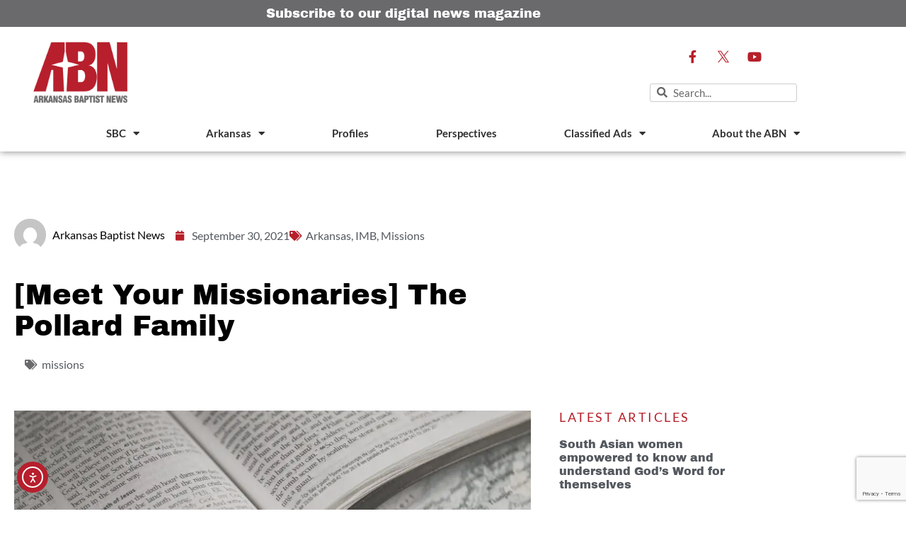

--- FILE ---
content_type: text/html; charset=UTF-8
request_url: https://arkansasbaptist.org/post/meet-your-missionaries-the-pollard-family/
body_size: 29932
content:
<!doctype html>
<html lang="en-US" prefix="og: https://ogp.me/ns#">
<head> <script>
var gform;gform||(document.addEventListener("gform_main_scripts_loaded",function(){gform.scriptsLoaded=!0}),document.addEventListener("gform/theme/scripts_loaded",function(){gform.themeScriptsLoaded=!0}),window.addEventListener("DOMContentLoaded",function(){gform.domLoaded=!0}),gform={domLoaded:!1,scriptsLoaded:!1,themeScriptsLoaded:!1,isFormEditor:()=>"function"==typeof InitializeEditor,callIfLoaded:function(o){return!(!gform.domLoaded||!gform.scriptsLoaded||!gform.themeScriptsLoaded&&!gform.isFormEditor()||(gform.isFormEditor()&&console.warn("The use of gform.initializeOnLoaded() is deprecated in the form editor context and will be removed in Gravity Forms 3.1."),o(),0))},initializeOnLoaded:function(o){gform.callIfLoaded(o)||(document.addEventListener("gform_main_scripts_loaded",()=>{gform.scriptsLoaded=!0,gform.callIfLoaded(o)}),document.addEventListener("gform/theme/scripts_loaded",()=>{gform.themeScriptsLoaded=!0,gform.callIfLoaded(o)}),window.addEventListener("DOMContentLoaded",()=>{gform.domLoaded=!0,gform.callIfLoaded(o)}))},hooks:{action:{},filter:{}},addAction:function(o,r,e,t){gform.addHook("action",o,r,e,t)},addFilter:function(o,r,e,t){gform.addHook("filter",o,r,e,t)},doAction:function(o){gform.doHook("action",o,arguments)},applyFilters:function(o){return gform.doHook("filter",o,arguments)},removeAction:function(o,r){gform.removeHook("action",o,r)},removeFilter:function(o,r,e){gform.removeHook("filter",o,r,e)},addHook:function(o,r,e,t,n){null==gform.hooks[o][r]&&(gform.hooks[o][r]=[]);var d=gform.hooks[o][r];null==n&&(n=r+"_"+d.length),gform.hooks[o][r].push({tag:n,callable:e,priority:t=null==t?10:t})},doHook:function(r,o,e){var t;if(e=Array.prototype.slice.call(e,1),null!=gform.hooks[r][o]&&((o=gform.hooks[r][o]).sort(function(o,r){return o.priority-r.priority}),o.forEach(function(o){"function"!=typeof(t=o.callable)&&(t=window[t]),"action"==r?t.apply(null,e):e[0]=t.apply(null,e)})),"filter"==r)return e[0]},removeHook:function(o,r,t,n){var e;null!=gform.hooks[o][r]&&(e=(e=gform.hooks[o][r]).filter(function(o,r,e){return!!(null!=n&&n!=o.tag||null!=t&&t!=o.priority)}),gform.hooks[o][r]=e)}});
</script>

	<meta charset="UTF-8">
	<meta name="viewport" content="width=device-width, initial-scale=1">
	<link rel="profile" href="https://gmpg.org/xfn/11">
	
<!-- Search Engine Optimization by Rank Math - https://rankmath.com/ -->
<title>[Meet Your Missionaries] The Pollard Family - Arkansas Baptist News</title>
<meta name="description" content="Hello!&nbsp; We are the&nbsp;Pollard*&nbsp;family. Both&nbsp;of us,&nbsp;Adam* and Evelyn*,&nbsp;were born and mostly raised here in Arkansas.&nbsp; We"/>
<meta name="robots" content="follow, index, max-snippet:-1, max-video-preview:-1, max-image-preview:large"/>
<link rel="canonical" href="https://arkansasbaptist.org/post/meet-your-missionaries-the-pollard-family/" />
<meta property="og:locale" content="en_US" />
<meta property="og:type" content="article" />
<meta property="og:title" content="[Meet Your Missionaries] The Pollard Family - Arkansas Baptist News" />
<meta property="og:description" content="Hello!&nbsp; We are the&nbsp;Pollard*&nbsp;family. Both&nbsp;of us,&nbsp;Adam* and Evelyn*,&nbsp;were born and mostly raised here in Arkansas.&nbsp; We" />
<meta property="og:url" content="https://arkansasbaptist.org/post/meet-your-missionaries-the-pollard-family/" />
<meta property="og:site_name" content="Arkansas Baptist News" />
<meta property="article:tag" content="missions" />
<meta property="article:section" content="Arkansas" />
<meta property="og:updated_time" content="2021-09-30T13:38:33-05:00" />
<meta property="og:image" content="https://arkansasbaptist.org/wp-content/uploads/2021/09/Meet-Your-Missionaries-3.webp" />
<meta property="og:image:secure_url" content="https://arkansasbaptist.org/wp-content/uploads/2021/09/Meet-Your-Missionaries-3.webp" />
<meta property="og:image:width" content="940" />
<meta property="og:image:height" content="788" />
<meta property="og:image:alt" content="[Meet Your Missionaries] The Pollard Family" />
<meta property="og:image:type" content="image/webp" />
<meta property="article:published_time" content="2021-09-30T10:37:07-05:00" />
<meta property="article:modified_time" content="2021-09-30T13:38:33-05:00" />
<meta name="twitter:card" content="summary_large_image" />
<meta name="twitter:title" content="[Meet Your Missionaries] The Pollard Family - Arkansas Baptist News" />
<meta name="twitter:description" content="Hello!&nbsp; We are the&nbsp;Pollard*&nbsp;family. Both&nbsp;of us,&nbsp;Adam* and Evelyn*,&nbsp;were born and mostly raised here in Arkansas.&nbsp; We" />
<meta name="twitter:image" content="https://arkansasbaptist.org/wp-content/uploads/2021/09/Meet-Your-Missionaries-3.webp" />
<meta name="twitter:label1" content="Written by" />
<meta name="twitter:data1" content="Arkansas Baptist News" />
<meta name="twitter:label2" content="Time to read" />
<meta name="twitter:data2" content="3 minutes" />
<script type="application/ld+json" class="rank-math-schema">{"@context":"https://schema.org","@graph":[{"@type":"Place","@id":"https://arkansasbaptist.org/#place","address":{"@type":"PostalAddress","streetAddress":"10 Remington Drive","addressLocality":"Little Rock","addressRegion":"Arkansas","postalCode":"72204","addressCountry":"United States"}},{"@type":"Organization","@id":"https://arkansasbaptist.org/#organization","name":"Arkansas Baptist News","url":"https://arkansasbaptist.org","email":"abn@arkansasbaptist.org","address":{"@type":"PostalAddress","streetAddress":"10 Remington Drive","addressLocality":"Little Rock","addressRegion":"Arkansas","postalCode":"72204","addressCountry":"United States"},"logo":{"@type":"ImageObject","@id":"https://arkansasbaptist.org/#logo","url":"https://arkansasbaptist.org/wp-content/uploads/2020/03/ABN-Arkansas-Baptist-News-logo-FINAL-1.png","contentUrl":"https://arkansasbaptist.org/wp-content/uploads/2020/03/ABN-Arkansas-Baptist-News-logo-FINAL-1.png","caption":"Arkansas Baptist News","inLanguage":"en-US","width":"1920","height":"1309"},"contactPoint":[{"@type":"ContactPoint","telephone":"+1-501-376-4791","contactType":"customer support"}],"location":{"@id":"https://arkansasbaptist.org/#place"}},{"@type":"WebSite","@id":"https://arkansasbaptist.org/#website","url":"https://arkansasbaptist.org","name":"Arkansas Baptist News","publisher":{"@id":"https://arkansasbaptist.org/#organization"},"inLanguage":"en-US"},{"@type":"ImageObject","@id":"https://arkansasbaptist.org/wp-content/uploads/2021/09/Meet-Your-Missionaries-3.webp","url":"https://arkansasbaptist.org/wp-content/uploads/2021/09/Meet-Your-Missionaries-3.webp","width":"940","height":"788","inLanguage":"en-US"},{"@type":"WebPage","@id":"https://arkansasbaptist.org/post/meet-your-missionaries-the-pollard-family/#webpage","url":"https://arkansasbaptist.org/post/meet-your-missionaries-the-pollard-family/","name":"[Meet Your Missionaries] The Pollard Family - Arkansas Baptist News","datePublished":"2021-09-30T10:37:07-05:00","dateModified":"2021-09-30T13:38:33-05:00","isPartOf":{"@id":"https://arkansasbaptist.org/#website"},"primaryImageOfPage":{"@id":"https://arkansasbaptist.org/wp-content/uploads/2021/09/Meet-Your-Missionaries-3.webp"},"inLanguage":"en-US"},{"@type":"Person","@id":"https://arkansasbaptist.org/author/abn/","name":"Arkansas Baptist News","url":"https://arkansasbaptist.org/author/abn/","image":{"@type":"ImageObject","@id":"https://secure.gravatar.com/avatar/71eb2082644ac3d06dc937ef102b37efcbc723fda086eafe27835bfce400d6f3?s=96&amp;d=mm&amp;r=g","url":"https://secure.gravatar.com/avatar/71eb2082644ac3d06dc937ef102b37efcbc723fda086eafe27835bfce400d6f3?s=96&amp;d=mm&amp;r=g","caption":"Arkansas Baptist News","inLanguage":"en-US"},"worksFor":{"@id":"https://arkansasbaptist.org/#organization"}},{"@type":"BlogPosting","headline":"[Meet Your Missionaries] The Pollard Family - Arkansas Baptist News","datePublished":"2021-09-30T10:37:07-05:00","dateModified":"2021-09-30T13:38:33-05:00","author":{"@id":"https://arkansasbaptist.org/author/abn/","name":"Arkansas Baptist News"},"publisher":{"@id":"https://arkansasbaptist.org/#organization"},"description":"Hello!&nbsp; We are the&nbsp;Pollard*&nbsp;family. Both&nbsp;of us,&nbsp;Adam* and Evelyn*,&nbsp;were born and mostly raised here in Arkansas.&nbsp; We","name":"[Meet Your Missionaries] The Pollard Family - Arkansas Baptist News","@id":"https://arkansasbaptist.org/post/meet-your-missionaries-the-pollard-family/#richSnippet","isPartOf":{"@id":"https://arkansasbaptist.org/post/meet-your-missionaries-the-pollard-family/#webpage"},"image":{"@id":"https://arkansasbaptist.org/wp-content/uploads/2021/09/Meet-Your-Missionaries-3.webp"},"inLanguage":"en-US","mainEntityOfPage":{"@id":"https://arkansasbaptist.org/post/meet-your-missionaries-the-pollard-family/#webpage"}}]}</script>
<!-- /Rank Math WordPress SEO plugin -->

<link rel='dns-prefetch' href='//cdn.elementor.com' />
<link rel='dns-prefetch' href='//www.google.com' />
<link rel='dns-prefetch' href='//www.googletagmanager.com' />
<link rel="alternate" type="application/rss+xml" title="Arkansas Baptist News &raquo; Feed" href="https://arkansasbaptist.org/feed/" />
<link rel="alternate" type="application/rss+xml" title="Arkansas Baptist News &raquo; Comments Feed" href="https://arkansasbaptist.org/comments/feed/" />
<link rel="alternate" type="application/rss+xml" title="Arkansas Baptist News &raquo; [Meet Your Missionaries] The Pollard Family Comments Feed" href="https://arkansasbaptist.org/post/meet-your-missionaries-the-pollard-family/feed/" />
<link rel="alternate" title="oEmbed (JSON)" type="application/json+oembed" href="https://arkansasbaptist.org/wp-json/oembed/1.0/embed?url=https%3A%2F%2Farkansasbaptist.org%2Fpost%2Fmeet-your-missionaries-the-pollard-family%2F" />
<link rel="alternate" title="oEmbed (XML)" type="text/xml+oembed" href="https://arkansasbaptist.org/wp-json/oembed/1.0/embed?url=https%3A%2F%2Farkansasbaptist.org%2Fpost%2Fmeet-your-missionaries-the-pollard-family%2F&#038;format=xml" />
<style id='wp-img-auto-sizes-contain-inline-css'>
img:is([sizes=auto i],[sizes^="auto," i]){contain-intrinsic-size:3000px 1500px}
/*# sourceURL=wp-img-auto-sizes-contain-inline-css */
</style>
<link rel='stylesheet' id='dce-animations-css' href='https://arkansasbaptist.org/wp-content/plugins/dynamic-content-for-elementor/assets/css/animations.css?ver=3.3.25' media='all' />
<style id='wp-emoji-styles-inline-css'>

	img.wp-smiley, img.emoji {
		display: inline !important;
		border: none !important;
		box-shadow: none !important;
		height: 1em !important;
		width: 1em !important;
		margin: 0 0.07em !important;
		vertical-align: -0.1em !important;
		background: none !important;
		padding: 0 !important;
	}
/*# sourceURL=wp-emoji-styles-inline-css */
</style>
<link rel='stylesheet' id='wp-block-library-css' href='https://arkansasbaptist.org/wp-includes/css/dist/block-library/style.min.css?ver=6.9' media='all' />
<link rel='stylesheet' id='jet-engine-frontend-css' href='https://arkansasbaptist.org/wp-content/plugins/jet-engine/assets/css/frontend.css?ver=3.8.2.1' media='all' />
<style id='global-styles-inline-css'>
:root{--wp--preset--aspect-ratio--square: 1;--wp--preset--aspect-ratio--4-3: 4/3;--wp--preset--aspect-ratio--3-4: 3/4;--wp--preset--aspect-ratio--3-2: 3/2;--wp--preset--aspect-ratio--2-3: 2/3;--wp--preset--aspect-ratio--16-9: 16/9;--wp--preset--aspect-ratio--9-16: 9/16;--wp--preset--color--black: #000000;--wp--preset--color--cyan-bluish-gray: #abb8c3;--wp--preset--color--white: #ffffff;--wp--preset--color--pale-pink: #f78da7;--wp--preset--color--vivid-red: #cf2e2e;--wp--preset--color--luminous-vivid-orange: #ff6900;--wp--preset--color--luminous-vivid-amber: #fcb900;--wp--preset--color--light-green-cyan: #7bdcb5;--wp--preset--color--vivid-green-cyan: #00d084;--wp--preset--color--pale-cyan-blue: #8ed1fc;--wp--preset--color--vivid-cyan-blue: #0693e3;--wp--preset--color--vivid-purple: #9b51e0;--wp--preset--gradient--vivid-cyan-blue-to-vivid-purple: linear-gradient(135deg,rgb(6,147,227) 0%,rgb(155,81,224) 100%);--wp--preset--gradient--light-green-cyan-to-vivid-green-cyan: linear-gradient(135deg,rgb(122,220,180) 0%,rgb(0,208,130) 100%);--wp--preset--gradient--luminous-vivid-amber-to-luminous-vivid-orange: linear-gradient(135deg,rgb(252,185,0) 0%,rgb(255,105,0) 100%);--wp--preset--gradient--luminous-vivid-orange-to-vivid-red: linear-gradient(135deg,rgb(255,105,0) 0%,rgb(207,46,46) 100%);--wp--preset--gradient--very-light-gray-to-cyan-bluish-gray: linear-gradient(135deg,rgb(238,238,238) 0%,rgb(169,184,195) 100%);--wp--preset--gradient--cool-to-warm-spectrum: linear-gradient(135deg,rgb(74,234,220) 0%,rgb(151,120,209) 20%,rgb(207,42,186) 40%,rgb(238,44,130) 60%,rgb(251,105,98) 80%,rgb(254,248,76) 100%);--wp--preset--gradient--blush-light-purple: linear-gradient(135deg,rgb(255,206,236) 0%,rgb(152,150,240) 100%);--wp--preset--gradient--blush-bordeaux: linear-gradient(135deg,rgb(254,205,165) 0%,rgb(254,45,45) 50%,rgb(107,0,62) 100%);--wp--preset--gradient--luminous-dusk: linear-gradient(135deg,rgb(255,203,112) 0%,rgb(199,81,192) 50%,rgb(65,88,208) 100%);--wp--preset--gradient--pale-ocean: linear-gradient(135deg,rgb(255,245,203) 0%,rgb(182,227,212) 50%,rgb(51,167,181) 100%);--wp--preset--gradient--electric-grass: linear-gradient(135deg,rgb(202,248,128) 0%,rgb(113,206,126) 100%);--wp--preset--gradient--midnight: linear-gradient(135deg,rgb(2,3,129) 0%,rgb(40,116,252) 100%);--wp--preset--font-size--small: 13px;--wp--preset--font-size--medium: 20px;--wp--preset--font-size--large: 36px;--wp--preset--font-size--x-large: 42px;--wp--preset--spacing--20: 0.44rem;--wp--preset--spacing--30: 0.67rem;--wp--preset--spacing--40: 1rem;--wp--preset--spacing--50: 1.5rem;--wp--preset--spacing--60: 2.25rem;--wp--preset--spacing--70: 3.38rem;--wp--preset--spacing--80: 5.06rem;--wp--preset--shadow--natural: 6px 6px 9px rgba(0, 0, 0, 0.2);--wp--preset--shadow--deep: 12px 12px 50px rgba(0, 0, 0, 0.4);--wp--preset--shadow--sharp: 6px 6px 0px rgba(0, 0, 0, 0.2);--wp--preset--shadow--outlined: 6px 6px 0px -3px rgb(255, 255, 255), 6px 6px rgb(0, 0, 0);--wp--preset--shadow--crisp: 6px 6px 0px rgb(0, 0, 0);}:root { --wp--style--global--content-size: 800px;--wp--style--global--wide-size: 1200px; }:where(body) { margin: 0; }.wp-site-blocks > .alignleft { float: left; margin-right: 2em; }.wp-site-blocks > .alignright { float: right; margin-left: 2em; }.wp-site-blocks > .aligncenter { justify-content: center; margin-left: auto; margin-right: auto; }:where(.wp-site-blocks) > * { margin-block-start: 24px; margin-block-end: 0; }:where(.wp-site-blocks) > :first-child { margin-block-start: 0; }:where(.wp-site-blocks) > :last-child { margin-block-end: 0; }:root { --wp--style--block-gap: 24px; }:root :where(.is-layout-flow) > :first-child{margin-block-start: 0;}:root :where(.is-layout-flow) > :last-child{margin-block-end: 0;}:root :where(.is-layout-flow) > *{margin-block-start: 24px;margin-block-end: 0;}:root :where(.is-layout-constrained) > :first-child{margin-block-start: 0;}:root :where(.is-layout-constrained) > :last-child{margin-block-end: 0;}:root :where(.is-layout-constrained) > *{margin-block-start: 24px;margin-block-end: 0;}:root :where(.is-layout-flex){gap: 24px;}:root :where(.is-layout-grid){gap: 24px;}.is-layout-flow > .alignleft{float: left;margin-inline-start: 0;margin-inline-end: 2em;}.is-layout-flow > .alignright{float: right;margin-inline-start: 2em;margin-inline-end: 0;}.is-layout-flow > .aligncenter{margin-left: auto !important;margin-right: auto !important;}.is-layout-constrained > .alignleft{float: left;margin-inline-start: 0;margin-inline-end: 2em;}.is-layout-constrained > .alignright{float: right;margin-inline-start: 2em;margin-inline-end: 0;}.is-layout-constrained > .aligncenter{margin-left: auto !important;margin-right: auto !important;}.is-layout-constrained > :where(:not(.alignleft):not(.alignright):not(.alignfull)){max-width: var(--wp--style--global--content-size);margin-left: auto !important;margin-right: auto !important;}.is-layout-constrained > .alignwide{max-width: var(--wp--style--global--wide-size);}body .is-layout-flex{display: flex;}.is-layout-flex{flex-wrap: wrap;align-items: center;}.is-layout-flex > :is(*, div){margin: 0;}body .is-layout-grid{display: grid;}.is-layout-grid > :is(*, div){margin: 0;}body{padding-top: 0px;padding-right: 0px;padding-bottom: 0px;padding-left: 0px;}a:where(:not(.wp-element-button)){text-decoration: underline;}:root :where(.wp-element-button, .wp-block-button__link){background-color: #32373c;border-width: 0;color: #fff;font-family: inherit;font-size: inherit;font-style: inherit;font-weight: inherit;letter-spacing: inherit;line-height: inherit;padding-top: calc(0.667em + 2px);padding-right: calc(1.333em + 2px);padding-bottom: calc(0.667em + 2px);padding-left: calc(1.333em + 2px);text-decoration: none;text-transform: inherit;}.has-black-color{color: var(--wp--preset--color--black) !important;}.has-cyan-bluish-gray-color{color: var(--wp--preset--color--cyan-bluish-gray) !important;}.has-white-color{color: var(--wp--preset--color--white) !important;}.has-pale-pink-color{color: var(--wp--preset--color--pale-pink) !important;}.has-vivid-red-color{color: var(--wp--preset--color--vivid-red) !important;}.has-luminous-vivid-orange-color{color: var(--wp--preset--color--luminous-vivid-orange) !important;}.has-luminous-vivid-amber-color{color: var(--wp--preset--color--luminous-vivid-amber) !important;}.has-light-green-cyan-color{color: var(--wp--preset--color--light-green-cyan) !important;}.has-vivid-green-cyan-color{color: var(--wp--preset--color--vivid-green-cyan) !important;}.has-pale-cyan-blue-color{color: var(--wp--preset--color--pale-cyan-blue) !important;}.has-vivid-cyan-blue-color{color: var(--wp--preset--color--vivid-cyan-blue) !important;}.has-vivid-purple-color{color: var(--wp--preset--color--vivid-purple) !important;}.has-black-background-color{background-color: var(--wp--preset--color--black) !important;}.has-cyan-bluish-gray-background-color{background-color: var(--wp--preset--color--cyan-bluish-gray) !important;}.has-white-background-color{background-color: var(--wp--preset--color--white) !important;}.has-pale-pink-background-color{background-color: var(--wp--preset--color--pale-pink) !important;}.has-vivid-red-background-color{background-color: var(--wp--preset--color--vivid-red) !important;}.has-luminous-vivid-orange-background-color{background-color: var(--wp--preset--color--luminous-vivid-orange) !important;}.has-luminous-vivid-amber-background-color{background-color: var(--wp--preset--color--luminous-vivid-amber) !important;}.has-light-green-cyan-background-color{background-color: var(--wp--preset--color--light-green-cyan) !important;}.has-vivid-green-cyan-background-color{background-color: var(--wp--preset--color--vivid-green-cyan) !important;}.has-pale-cyan-blue-background-color{background-color: var(--wp--preset--color--pale-cyan-blue) !important;}.has-vivid-cyan-blue-background-color{background-color: var(--wp--preset--color--vivid-cyan-blue) !important;}.has-vivid-purple-background-color{background-color: var(--wp--preset--color--vivid-purple) !important;}.has-black-border-color{border-color: var(--wp--preset--color--black) !important;}.has-cyan-bluish-gray-border-color{border-color: var(--wp--preset--color--cyan-bluish-gray) !important;}.has-white-border-color{border-color: var(--wp--preset--color--white) !important;}.has-pale-pink-border-color{border-color: var(--wp--preset--color--pale-pink) !important;}.has-vivid-red-border-color{border-color: var(--wp--preset--color--vivid-red) !important;}.has-luminous-vivid-orange-border-color{border-color: var(--wp--preset--color--luminous-vivid-orange) !important;}.has-luminous-vivid-amber-border-color{border-color: var(--wp--preset--color--luminous-vivid-amber) !important;}.has-light-green-cyan-border-color{border-color: var(--wp--preset--color--light-green-cyan) !important;}.has-vivid-green-cyan-border-color{border-color: var(--wp--preset--color--vivid-green-cyan) !important;}.has-pale-cyan-blue-border-color{border-color: var(--wp--preset--color--pale-cyan-blue) !important;}.has-vivid-cyan-blue-border-color{border-color: var(--wp--preset--color--vivid-cyan-blue) !important;}.has-vivid-purple-border-color{border-color: var(--wp--preset--color--vivid-purple) !important;}.has-vivid-cyan-blue-to-vivid-purple-gradient-background{background: var(--wp--preset--gradient--vivid-cyan-blue-to-vivid-purple) !important;}.has-light-green-cyan-to-vivid-green-cyan-gradient-background{background: var(--wp--preset--gradient--light-green-cyan-to-vivid-green-cyan) !important;}.has-luminous-vivid-amber-to-luminous-vivid-orange-gradient-background{background: var(--wp--preset--gradient--luminous-vivid-amber-to-luminous-vivid-orange) !important;}.has-luminous-vivid-orange-to-vivid-red-gradient-background{background: var(--wp--preset--gradient--luminous-vivid-orange-to-vivid-red) !important;}.has-very-light-gray-to-cyan-bluish-gray-gradient-background{background: var(--wp--preset--gradient--very-light-gray-to-cyan-bluish-gray) !important;}.has-cool-to-warm-spectrum-gradient-background{background: var(--wp--preset--gradient--cool-to-warm-spectrum) !important;}.has-blush-light-purple-gradient-background{background: var(--wp--preset--gradient--blush-light-purple) !important;}.has-blush-bordeaux-gradient-background{background: var(--wp--preset--gradient--blush-bordeaux) !important;}.has-luminous-dusk-gradient-background{background: var(--wp--preset--gradient--luminous-dusk) !important;}.has-pale-ocean-gradient-background{background: var(--wp--preset--gradient--pale-ocean) !important;}.has-electric-grass-gradient-background{background: var(--wp--preset--gradient--electric-grass) !important;}.has-midnight-gradient-background{background: var(--wp--preset--gradient--midnight) !important;}.has-small-font-size{font-size: var(--wp--preset--font-size--small) !important;}.has-medium-font-size{font-size: var(--wp--preset--font-size--medium) !important;}.has-large-font-size{font-size: var(--wp--preset--font-size--large) !important;}.has-x-large-font-size{font-size: var(--wp--preset--font-size--x-large) !important;}
:root :where(.wp-block-pullquote){font-size: 1.5em;line-height: 1.6;}
/*# sourceURL=global-styles-inline-css */
</style>
<link rel='stylesheet' id='ppress-frontend-css' href='https://arkansasbaptist.org/wp-content/plugins/wp-user-avatar/assets/css/frontend.min.css?ver=4.16.8' media='all' />
<link rel='stylesheet' id='ppress-flatpickr-css' href='https://arkansasbaptist.org/wp-content/plugins/wp-user-avatar/assets/flatpickr/flatpickr.min.css?ver=4.16.8' media='all' />
<link rel='stylesheet' id='ppress-select2-css' href='https://arkansasbaptist.org/wp-content/plugins/wp-user-avatar/assets/select2/select2.min.css?ver=6.9' media='all' />
<link rel='stylesheet' id='dce-style-css' href='https://arkansasbaptist.org/wp-content/plugins/dynamic-content-for-elementor/assets/css/style.min.css?ver=3.3.25' media='all' />
<link rel='stylesheet' id='dce-hidden-label-css' href='https://arkansasbaptist.org/wp-content/plugins/dynamic-content-for-elementor/assets/css/hidden-label.min.css?ver=3.3.25' media='all' />
<link rel='stylesheet' id='dce-dynamic-visibility-css' href='https://arkansasbaptist.org/wp-content/plugins/dynamic-content-for-elementor/assets/css/dynamic-visibility.min.css?ver=3.3.25' media='all' />
<link rel='stylesheet' id='dce-tooltip-css' href='https://arkansasbaptist.org/wp-content/plugins/dynamic-content-for-elementor/assets/css/tooltip.min.css?ver=3.3.25' media='all' />
<link rel='stylesheet' id='dce-pageScroll-css' href='https://arkansasbaptist.org/wp-content/plugins/dynamic-content-for-elementor/assets/css/page-scroll.min.css?ver=3.3.25' media='all' />
<link rel='stylesheet' id='dce-reveal-css' href='https://arkansasbaptist.org/wp-content/plugins/dynamic-content-for-elementor/assets/css/reveal.min.css?ver=3.3.25' media='all' />
<link rel='stylesheet' id='dce-plyr-css' href='https://arkansasbaptist.org/wp-content/plugins/dynamic-content-for-elementor/assets/node/plyr/plyr.css?ver=3.3.25' media='all' />
<link rel='stylesheet' id='ea11y-widget-fonts-css' href='https://arkansasbaptist.org/wp-content/plugins/pojo-accessibility/assets/build/fonts.css?ver=3.9.1' media='all' />
<link rel='stylesheet' id='ea11y-skip-link-css' href='https://arkansasbaptist.org/wp-content/plugins/pojo-accessibility/assets/build/skip-link.css?ver=3.9.1' media='all' />
<link rel='stylesheet' id='hello-elementor-css' href='https://arkansasbaptist.org/wp-content/themes/hello-elementor/assets/css/reset.css?ver=3.4.5' media='all' />
<link rel='stylesheet' id='hello-elementor-theme-style-css' href='https://arkansasbaptist.org/wp-content/themes/hello-elementor/assets/css/theme.css?ver=3.4.5' media='all' />
<link rel='stylesheet' id='hello-elementor-header-footer-css' href='https://arkansasbaptist.org/wp-content/themes/hello-elementor/assets/css/header-footer.css?ver=3.4.5' media='all' />
<link rel='stylesheet' id='elementor-frontend-css' href='https://arkansasbaptist.org/wp-content/plugins/elementor/assets/css/frontend.min.css?ver=3.34.1' media='all' />
<link rel='stylesheet' id='widget-heading-css' href='https://arkansasbaptist.org/wp-content/plugins/elementor/assets/css/widget-heading.min.css?ver=3.34.1' media='all' />
<link rel='stylesheet' id='widget-image-css' href='https://arkansasbaptist.org/wp-content/plugins/elementor/assets/css/widget-image.min.css?ver=3.34.1' media='all' />
<link rel='stylesheet' id='e-animation-grow-css' href='https://arkansasbaptist.org/wp-content/plugins/elementor/assets/lib/animations/styles/e-animation-grow.min.css?ver=3.34.1' media='all' />
<link rel='stylesheet' id='widget-social-icons-css' href='https://arkansasbaptist.org/wp-content/plugins/elementor/assets/css/widget-social-icons.min.css?ver=3.34.1' media='all' />
<link rel='stylesheet' id='e-apple-webkit-css' href='https://arkansasbaptist.org/wp-content/plugins/elementor/assets/css/conditionals/apple-webkit.min.css?ver=3.34.1' media='all' />
<link rel='stylesheet' id='widget-search-form-css' href='https://arkansasbaptist.org/wp-content/plugins/elementor-pro/assets/css/widget-search-form.min.css?ver=3.34.0' media='all' />
<link rel='stylesheet' id='elementor-icons-shared-0-css' href='https://arkansasbaptist.org/wp-content/plugins/elementor/assets/lib/font-awesome/css/fontawesome.min.css?ver=5.15.3' media='all' />
<link rel='stylesheet' id='elementor-icons-fa-solid-css' href='https://arkansasbaptist.org/wp-content/plugins/elementor/assets/lib/font-awesome/css/solid.min.css?ver=5.15.3' media='all' />
<link rel='stylesheet' id='widget-nav-menu-css' href='https://arkansasbaptist.org/wp-content/plugins/elementor-pro/assets/css/widget-nav-menu.min.css?ver=3.34.0' media='all' />
<link rel='stylesheet' id='e-sticky-css' href='https://arkansasbaptist.org/wp-content/plugins/elementor-pro/assets/css/modules/sticky.min.css?ver=3.34.0' media='all' />
<link rel='stylesheet' id='widget-icon-list-css' href='https://arkansasbaptist.org/wp-content/plugins/elementor/assets/css/widget-icon-list.min.css?ver=3.34.1' media='all' />
<link rel='stylesheet' id='widget-author-box-css' href='https://arkansasbaptist.org/wp-content/plugins/elementor-pro/assets/css/widget-author-box.min.css?ver=3.34.0' media='all' />
<link rel='stylesheet' id='widget-post-info-css' href='https://arkansasbaptist.org/wp-content/plugins/elementor-pro/assets/css/widget-post-info.min.css?ver=3.34.0' media='all' />
<link rel='stylesheet' id='elementor-icons-fa-regular-css' href='https://arkansasbaptist.org/wp-content/plugins/elementor/assets/lib/font-awesome/css/regular.min.css?ver=5.15.3' media='all' />
<link rel='stylesheet' id='widget-share-buttons-css' href='https://arkansasbaptist.org/wp-content/plugins/elementor-pro/assets/css/widget-share-buttons.min.css?ver=3.34.0' media='all' />
<link rel='stylesheet' id='elementor-icons-fa-brands-css' href='https://arkansasbaptist.org/wp-content/plugins/elementor/assets/lib/font-awesome/css/brands.min.css?ver=5.15.3' media='all' />
<link rel='stylesheet' id='widget-social-css' href='https://arkansasbaptist.org/wp-content/plugins/elementor-pro/assets/css/widget-social.min.css?ver=3.34.0' media='all' />
<link rel='stylesheet' id='widget-post-navigation-css' href='https://arkansasbaptist.org/wp-content/plugins/elementor-pro/assets/css/widget-post-navigation.min.css?ver=3.34.0' media='all' />
<link rel='stylesheet' id='widget-posts-css' href='https://arkansasbaptist.org/wp-content/plugins/elementor-pro/assets/css/widget-posts.min.css?ver=3.34.0' media='all' />
<link rel='stylesheet' id='elementor-icons-css' href='https://arkansasbaptist.org/wp-content/plugins/elementor/assets/lib/eicons/css/elementor-icons.min.css?ver=5.45.0' media='all' />
<link rel='stylesheet' id='elementor-post-100-css' href='https://arkansasbaptist.org/wp-content/uploads/elementor/css/post-100.css?ver=1768846813' media='all' />
<link rel='stylesheet' id='dashicons-css' href='https://arkansasbaptist.org/wp-includes/css/dashicons.min.css?ver=6.9' media='all' />
<link rel='stylesheet' id='elementor-post-114-css' href='https://arkansasbaptist.org/wp-content/uploads/elementor/css/post-114.css?ver=1768846813' media='all' />
<link rel='stylesheet' id='elementor-post-208-css' href='https://arkansasbaptist.org/wp-content/uploads/elementor/css/post-208.css?ver=1768846813' media='all' />
<link rel='stylesheet' id='elementor-post-138-css' href='https://arkansasbaptist.org/wp-content/uploads/elementor/css/post-138.css?ver=1768846813' media='all' />
<link rel='stylesheet' id='bdt-uikit-css' href='https://arkansasbaptist.org/wp-content/plugins/bdthemes-element-pack-lite/assets/css/bdt-uikit.css?ver=3.21.7' media='all' />
<link rel='stylesheet' id='ep-helper-css' href='https://arkansasbaptist.org/wp-content/plugins/bdthemes-element-pack-lite/assets/css/ep-helper.css?ver=8.3.16' media='all' />
<link rel='stylesheet' id='elementor-gf-local-archivoblack-css' href='https://arkansasbaptist.org/wp-content/uploads/elementor/google-fonts/css/archivoblack.css?ver=1742316176' media='all' />
<link rel='stylesheet' id='elementor-gf-local-archivo-css' href='https://arkansasbaptist.org/wp-content/uploads/elementor/google-fonts/css/archivo.css?ver=1742316178' media='all' />
<link rel='stylesheet' id='elementor-gf-local-lato-css' href='https://arkansasbaptist.org/wp-content/uploads/elementor/google-fonts/css/lato.css?ver=1742316181' media='all' />
<script src="https://arkansasbaptist.org/wp-includes/js/jquery/jquery.min.js?ver=3.7.1" id="jquery-core-js"></script>
<script src="https://arkansasbaptist.org/wp-includes/js/jquery/jquery-migrate.min.js?ver=3.4.1" id="jquery-migrate-js"></script>
<script src="https://arkansasbaptist.org/wp-content/plugins/wp-user-avatar/assets/flatpickr/flatpickr.min.js?ver=4.16.8" id="ppress-flatpickr-js"></script>
<script src="https://arkansasbaptist.org/wp-content/plugins/wp-user-avatar/assets/select2/select2.min.js?ver=4.16.8" id="ppress-select2-js"></script>

<!-- Google tag (gtag.js) snippet added by Site Kit -->
<!-- Google Analytics snippet added by Site Kit -->
<script src="https://www.googletagmanager.com/gtag/js?id=G-5KYM4YYCDB" id="google_gtagjs-js" async></script>
<script id="google_gtagjs-js-after">
window.dataLayer = window.dataLayer || [];function gtag(){dataLayer.push(arguments);}
gtag("set","linker",{"domains":["arkansasbaptist.org"]});
gtag("js", new Date());
gtag("set", "developer_id.dZTNiMT", true);
gtag("config", "G-5KYM4YYCDB");
//# sourceURL=google_gtagjs-js-after
</script>
<link rel="https://api.w.org/" href="https://arkansasbaptist.org/wp-json/" /><link rel="alternate" title="JSON" type="application/json" href="https://arkansasbaptist.org/wp-json/wp/v2/posts/12421" /><link rel="EditURI" type="application/rsd+xml" title="RSD" href="https://arkansasbaptist.org/xmlrpc.php?rsd" />
<meta name="generator" content="WordPress 6.9" />
<link rel='shortlink' href='https://arkansasbaptist.org/?p=12421' />
<!-- start Simple Custom CSS and JS -->
<style>
/**
 * Print Stylesheet By Dogwood
* @version         1.0
*/

@media print {
#content, #page {
width: 100%; 
margin: 0; 
float: none;
}
.elementor-location-header, .elementor-location-footer, .elementor-widget-post-comments, .elementor-widget-post-info, .elementor-col-33 .elementor-heading-title {
   display:none;
  }
  .elementor-col-66 {
    width:100%!important;
  }
  .elementor-author-box {
    display:none!important;
  }
  .hide-posts {
    display:none!important;
  }
  .hide-heading {
    display:none!important;
  }
  .icons {
    display:none!important;
  }
  .hide-post-nav {
    display:none!important;
  }
  .abn {
    display:none!important;
  }
  .sbcnews {
    display:none!important;
  }
@page {
  	margin-left:2cm;
  	margin-right:2cm;
 	margin-bottom:2cm;
	margin-top:1cm;  
  }
  [data-elementor-type="single"] {
    margin-top:-50px;
  }

body {
line-height: 1.3;
background: #fff !important;
color: #000;
}

h1 {
font-size: 24pt;
}

h2, h3, h4 {
font-size: 14pt;
margin-top: 25px;
}    

a {
    page-break-inside:avoid
}
blockquote {
    page-break-inside: avoid;
}
h1, h2, h3, h4, h5, h6 { page-break-after:avoid; 
     page-break-inside:avoid }
img { page-break-inside:avoid; 
     page-break-after:avoid; }
table, pre { page-break-inside:avoid }
ul, ol, dl  { page-break-before:avoid }
    
a:link, a:visited, a {
background: transparent;
color: #520;
font-weight: bold;
text-decoration: underline;
text-align: left;
}

a {
    page-break-inside:avoid
}

/* a[href^=http]:after {
      content:" <" attr(href) "> ";
} */

$a:after > img {
   content: "";
}

/* article a[href^="#"]:after {
   content: "";
} */

/* a:not(:local-link):after {
   content:" <" attr(href) "> ";
} */
    
.entry iframe, ins {
    display: none;
    width: 0 !important;
    height: 0 !important;
    overflow: hidden !important;
    line-height: 0pt !important;
    white-space: nowrap;
}
.embed-youtube, .embed-responsive {
  position: absolute;
  height: 0;
  overflow: hidden;
}

#header-widgets, nav, aside.mashsb-container, 
.sidebar, .mashshare-top, .mashshare-bottom, 
.content-ads, .make-comment, .author-bio, 
.heading, .related-posts, #decomments-form-add-comment, 
#breadcrumbs, #footer, .post-byline, .meta-single, 
.site-title img, .post-tags, .readability 
{
display: none;
}
    
.entry:after {
color: #999 !important;
font-size: 1em;
padding-top: 30px;
}
#header:before {
color: #777 !important;
font-size: 1em;
padding-top: 30px;
text-align: center !important;    
}
 
p, address, li, dt, dd, blockquote {
font-size: 100%
}

code, pre { font-family: "Courier New", Courier, mono}

ul, ol {
list-style: square; margin-left: 18pt;
margin-bottom: 20pt;    
}

li {
line-height: 1.6em;
}    
    
}
</style>
<!-- end Simple Custom CSS and JS -->
<!-- start Simple Custom CSS and JS -->
<style>
/* Remove accounts from classifieds */ 

div.adverts-field-account {
  display: none;
}

/* Remove images from classified list */ 

div.advert-img {
  display: none;
}</style>
<!-- end Simple Custom CSS and JS -->
<!-- start Simple Custom CSS and JS -->
<!-- Start of Sleeknote signup and lead generation tool - www.sleeknote.com -->
<script id='sleeknoteScript' type='text/javascript'>
    (function () {        var sleeknoteScriptTag = document.createElement('script');
        sleeknoteScriptTag.type = 'text/javascript';
        sleeknoteScriptTag.charset = 'utf-8';
        sleeknoteScriptTag.src = ('//sleeknotecustomerscripts.sleeknote.com/43721.js');
        var s = document.getElementById('sleeknoteScript'); 
       s.parentNode.insertBefore(sleeknoteScriptTag, s); 
   })();
   </script>
<!-- End of Sleeknote signup and lead generation tool - www.sleeknote.com -->

<!-- end Simple Custom CSS and JS -->
<meta name="generator" content="Site Kit by Google 1.170.0" /><meta name="generator" content="Elementor 3.34.1; features: additional_custom_breakpoints; settings: css_print_method-external, google_font-enabled, font_display-auto">
<style type="text/css">.wpa-field--website_address, .adverts-field-name-website_address { display: none !important }</style>			<style>
				.e-con.e-parent:nth-of-type(n+4):not(.e-lazyloaded):not(.e-no-lazyload),
				.e-con.e-parent:nth-of-type(n+4):not(.e-lazyloaded):not(.e-no-lazyload) * {
					background-image: none !important;
				}
				@media screen and (max-height: 1024px) {
					.e-con.e-parent:nth-of-type(n+3):not(.e-lazyloaded):not(.e-no-lazyload),
					.e-con.e-parent:nth-of-type(n+3):not(.e-lazyloaded):not(.e-no-lazyload) * {
						background-image: none !important;
					}
				}
				@media screen and (max-height: 640px) {
					.e-con.e-parent:nth-of-type(n+2):not(.e-lazyloaded):not(.e-no-lazyload),
					.e-con.e-parent:nth-of-type(n+2):not(.e-lazyloaded):not(.e-no-lazyload) * {
						background-image: none !important;
					}
				}
			</style>
			<link rel="icon" href="https://arkansasbaptist.org/wp-content/uploads/2021/04/cropped-F4DC4332-F545-4E8A-ADFA-81F995081569-32x32.webp" sizes="32x32" />
<link rel="icon" href="https://arkansasbaptist.org/wp-content/uploads/2021/04/cropped-F4DC4332-F545-4E8A-ADFA-81F995081569-192x192.webp" sizes="192x192" />
<link rel="apple-touch-icon" href="https://arkansasbaptist.org/wp-content/uploads/2021/04/cropped-F4DC4332-F545-4E8A-ADFA-81F995081569-180x180.webp" />
<meta name="msapplication-TileImage" content="https://arkansasbaptist.org/wp-content/uploads/2021/04/cropped-F4DC4332-F545-4E8A-ADFA-81F995081569-270x270.webp" />
		<style id="wp-custom-css">
			

/** Start Block Kit CSS: 144-3-3a7d335f39a8579c20cdf02f8d462582 **/

.envato-block__preview{overflow: visible;}

/* Envato Kit 141 Custom Styles - Applied to the element under Advanced */

.elementor-headline-animation-type-drop-in .elementor-headline-dynamic-wrapper{
	text-align: center;
}
.envato-kit-141-top-0 h1,
.envato-kit-141-top-0 h2,
.envato-kit-141-top-0 h3,
.envato-kit-141-top-0 h4,
.envato-kit-141-top-0 h5,
.envato-kit-141-top-0 h6,
.envato-kit-141-top-0 p {
	margin-top: 0;
}

.envato-kit-141-newsletter-inline .elementor-field-textual.elementor-size-md {
	padding-left: 1.5rem;
	padding-right: 1.5rem;
}

.envato-kit-141-bottom-0 p {
	margin-bottom: 0;
}

.envato-kit-141-bottom-8 .elementor-price-list .elementor-price-list-item .elementor-price-list-header {
	margin-bottom: .5rem;
}

.envato-kit-141.elementor-widget-testimonial-carousel.elementor-pagination-type-bullets .swiper-container {
	padding-bottom: 52px;
}

.envato-kit-141-display-inline {
	display: inline-block;
}

.envato-kit-141 .elementor-slick-slider ul.slick-dots {
	bottom: -40px;
}

/** End Block Kit CSS: 144-3-3a7d335f39a8579c20cdf02f8d462582 **/

		</style>
		<meta name="traceparent" content="00-9c157c36fa2a4afc0000001768984600-9c157c36fa2a4afc-01"></head>
<body class="wp-singular post-template-default single single-post postid-12421 single-format-standard wp-custom-logo wp-embed-responsive wp-theme-hello-elementor eio-default ally-default hello-elementor-default elementor-default elementor-kit-100 elementor-page-138">

		<script>
			const onSkipLinkClick = () => {
				const htmlElement = document.querySelector('html');

				htmlElement.style['scroll-behavior'] = 'smooth';

				setTimeout( () => htmlElement.style['scroll-behavior'] = null, 1000 );
			}
			document.addEventListener("DOMContentLoaded", () => {
				if (!document.querySelector('#content')) {
					document.querySelector('.ea11y-skip-to-content-link').remove();
				}
			});
		</script>
		<nav aria-label="Skip to content navigation">
			<a class="ea11y-skip-to-content-link"
				href="#content"
				tabindex="1"
				onclick="onSkipLinkClick()"
			>
				Skip to content
				<svg width="24" height="24" viewBox="0 0 24 24" fill="none" role="presentation">
					<path d="M18 6V12C18 12.7956 17.6839 13.5587 17.1213 14.1213C16.5587 14.6839 15.7956 15 15 15H5M5 15L9 11M5 15L9 19"
								stroke="black"
								stroke-width="1.5"
								stroke-linecap="round"
								stroke-linejoin="round"
					/>
				</svg>
			</a>
			<div class="ea11y-skip-to-content-backdrop"></div>
		</nav>

		

		<header data-elementor-type="header" data-elementor-id="114" class="elementor elementor-114 elementor-location-header" data-elementor-post-type="elementor_library">
					<section data-dce-background-color="#6A6A6C" class="elementor-section elementor-top-section elementor-element elementor-element-2e559359 elementor-section-height-min-height elementor-section-content-middle elementor-section-boxed elementor-section-height-default elementor-section-items-middle" data-id="2e559359" data-element_type="section" data-settings="{&quot;background_background&quot;:&quot;classic&quot;}">
						<div class="elementor-container elementor-column-gap-default">
					<div class="elementor-column elementor-col-100 elementor-top-column elementor-element elementor-element-3b38d2c9" data-id="3b38d2c9" data-element_type="column">
			<div class="elementor-widget-wrap elementor-element-populated">
						<div data-dce-title-color="#FFFFFF" class="elementor-element elementor-element-5390b5f elementor-widget elementor-widget-heading" data-id="5390b5f" data-element_type="widget" data-widget_type="heading.default">
				<div class="elementor-widget-container">
					<h2 class="elementor-heading-title elementor-size-default"><a href="https://arkansasbaptist.org/subscribe/">Subscribe to our digital news magazine</a></h2>				</div>
				</div>
					</div>
		</div>
					</div>
		</section>
				<section data-dce-background-color="#FFFFFF" class="elementor-section elementor-top-section elementor-element elementor-element-5ac09272 elementor-section-content-middle elementor-section-boxed elementor-section-height-default elementor-section-height-default" data-id="5ac09272" data-element_type="section" data-settings="{&quot;background_background&quot;:&quot;classic&quot;}">
						<div class="elementor-container elementor-column-gap-no">
					<div class="elementor-column elementor-col-100 elementor-top-column elementor-element elementor-element-be04c98" data-id="be04c98" data-element_type="column">
			<div class="elementor-widget-wrap elementor-element-populated">
						<section data-dce-background-color="rgba(255, 255, 255, 0.88)" class="elementor-section elementor-inner-section elementor-element elementor-element-2a06069 elementor-section-boxed elementor-section-height-default elementor-section-height-default" data-id="2a06069" data-element_type="section" data-settings="{&quot;background_background&quot;:&quot;classic&quot;}">
						<div class="elementor-container elementor-column-gap-default">
					<div class="elementor-column elementor-col-33 elementor-inner-column elementor-element elementor-element-4514ca0" data-id="4514ca0" data-element_type="column">
			<div class="elementor-widget-wrap elementor-element-populated">
						<div class="elementor-element elementor-element-1a2acb50 elementor-widget elementor-widget-theme-site-logo elementor-widget-image" data-id="1a2acb50" data-element_type="widget" data-widget_type="theme-site-logo.default">
				<div class="elementor-widget-container">
											<a href="https://arkansasbaptist.org">
			<img fetchpriority="high" width="1920" height="1309" src="https://arkansasbaptist.org/wp-content/uploads/2020/03/ABN-Arkansas-Baptist-News-logo-FINAL-1.webp" class="attachment-full size-full wp-image-101" alt="ABN Logo" srcset="https://arkansasbaptist.org/wp-content/uploads/2020/03/ABN-Arkansas-Baptist-News-logo-FINAL-1.webp 1920w, https://arkansasbaptist.org/wp-content/uploads/2020/03/ABN-Arkansas-Baptist-News-logo-FINAL-1-300x205.webp 300w, https://arkansasbaptist.org/wp-content/uploads/2020/03/ABN-Arkansas-Baptist-News-logo-FINAL-1-1024x698.webp 1024w, https://arkansasbaptist.org/wp-content/uploads/2020/03/ABN-Arkansas-Baptist-News-logo-FINAL-1-768x524.webp 768w, https://arkansasbaptist.org/wp-content/uploads/2020/03/ABN-Arkansas-Baptist-News-logo-FINAL-1-1536x1047.webp 1536w, https://arkansasbaptist.org/wp-content/uploads/2020/03/ABN-Arkansas-Baptist-News-logo-FINAL-1-440x300.webp 440w" sizes="(max-width: 1920px) 100vw, 1920px" />				</a>
											</div>
				</div>
					</div>
		</div>
				<div class="elementor-column elementor-col-33 elementor-inner-column elementor-element elementor-element-60451fe" data-id="60451fe" data-element_type="column">
			<div class="elementor-widget-wrap">
							</div>
		</div>
				<div class="elementor-column elementor-col-33 elementor-inner-column elementor-element elementor-element-6c8ce9a" data-id="6c8ce9a" data-element_type="column">
			<div class="elementor-widget-wrap elementor-element-populated">
						<div class="elementor-element elementor-element-742eb174 e-grid-align-mobile-left elementor-shape-square elementor-grid-0 e-grid-align-center elementor-widget elementor-widget-social-icons" data-id="742eb174" data-element_type="widget" data-widget_type="social-icons.default">
				<div class="elementor-widget-container">
							<div class="elementor-social-icons-wrapper elementor-grid" role="list">
							<span class="elementor-grid-item" role="listitem">
					<a class="elementor-icon elementor-social-icon elementor-social-icon-facebook-f elementor-animation-grow elementor-repeater-item-5646027" href="https://www.facebook.com/ArkBaptNews" target="_blank">
						<span class="elementor-screen-only">Facebook-f</span>
						<i aria-hidden="true" class="fab fa-facebook-f"></i>					</a>
				</span>
							<span class="elementor-grid-item" role="listitem">
					<a class="elementor-icon elementor-social-icon elementor-social-icon- elementor-animation-grow elementor-repeater-item-72bc942" href="https://twitter.com/arkbaptnews" target="_blank">
						<span class="elementor-screen-only"></span>
						<svg xmlns="http://www.w3.org/2000/svg" id="Layer_1" viewBox="0 0 540.29 551.74"><defs><style>.cls-1{stroke-width:0px;}</style></defs><path class="cls-1" d="M458.68,20.38c14.67,0,29.33,0,44,0-.29.4-.54.84-.87,1.21-51.81,60.23-103.63,120.46-155.45,180.7-9.97,11.59-19.93,23.18-29.93,34.82.93,1.44,1.61,2.57,2.36,3.65,57.14,83.16,114.3,166.3,171.41,249.47,9.6,13.98,18.99,28.09,28.48,42.14h-149c-.58-1-1.11-2.04-1.76-2.99-44.02-64.1-88.05-128.19-132.1-192.27-.72-1.05-1.62-1.98-2.61-3.19-1.55,1.76-2.89,3.23-4.18,4.74-35.53,41.29-71.07,82.57-106.57,123.89-19.97,23.24-39.86,46.54-59.79,69.82H18.67c1.3-1.7,2.52-3.48,3.92-5.1,58.55-68.07,117.12-136.12,175.68-204.18,5.18-6.02,10.32-12.07,15.44-18.06-.92-1.38-1.55-2.36-2.2-3.32C148.51,210.05,85.52,118.39,22.55,26.71c-1.4-2.04-2.59-4.21-3.88-6.32,49.67,0,99.34,0,149,0,.39.73.72,1.5,1.19,2.17,41.95,61.08,83.92,122.14,125.87,183.22.62.91,1.09,1.93,1.75,3.11,54.63-63.49,108.42-126,162.2-188.5ZM458.1,500.28c-1.08-1.75-1.77-3.02-2.59-4.19C353.24,349.79,250.96,203.5,148.73,57.17c-1.79-2.57-3.63-3.72-6.89-3.69-19.66.17-39.32.08-58.98.1-1.22,0-2.44.23-4.12.4,1.22,1.88,2.08,3.28,3.02,4.63,102.08,146.02,204.17,292.04,306.18,438.11,2.06,2.95,4.23,3.97,7.77,3.93,18.99-.18,37.99-.08,56.98-.09,1.59,0,3.17-.16,5.4-.28Z"></path></svg>					</a>
				</span>
							<span class="elementor-grid-item" role="listitem">
					<a class="elementor-icon elementor-social-icon elementor-social-icon-youtube elementor-animation-grow elementor-repeater-item-4b27cd1" href="https://www.youtube.com/channel/UCFxUpOxSsZNfT0ZXFvANmcQ" target="_blank">
						<span class="elementor-screen-only">Youtube</span>
						<i aria-hidden="true" class="fab fa-youtube"></i>					</a>
				</span>
					</div>
						</div>
				</div>
				<div class="elementor-element elementor-element-9c59bfe elementor-search-form--skin-minimal elementor-widget elementor-widget-search-form" data-id="9c59bfe" data-element_type="widget" data-settings="{&quot;skin&quot;:&quot;minimal&quot;}" data-widget_type="search-form.default">
				<div class="elementor-widget-container">
							<search role="search">
			<form class="elementor-search-form" action="https://arkansasbaptist.org" method="get">
												<div class="elementor-search-form__container">
					<label class="elementor-screen-only" for="elementor-search-form-9c59bfe">Search</label>

											<div class="elementor-search-form__icon">
							<i aria-hidden="true" class="fas fa-search"></i>							<span class="elementor-screen-only">Search</span>
						</div>
					
					<input id="elementor-search-form-9c59bfe" placeholder="Search..." class="elementor-search-form__input" type="search" name="s" value="">
					
					
									</div>
			</form>
		</search>
						</div>
				</div>
					</div>
		</div>
					</div>
		</section>
					</div>
		</div>
					</div>
		</section>
				<section data-dce-background-color="#FFFFFF" class="elementor-section elementor-top-section elementor-element elementor-element-cc78cef elementor-section-content-middle elementor-section-boxed elementor-section-height-default elementor-section-height-default" data-id="cc78cef" data-element_type="section" data-settings="{&quot;background_background&quot;:&quot;classic&quot;,&quot;sticky&quot;:&quot;top&quot;,&quot;sticky_on&quot;:[&quot;desktop&quot;,&quot;tablet&quot;,&quot;mobile&quot;],&quot;sticky_offset&quot;:0,&quot;sticky_effects_offset&quot;:0,&quot;sticky_anchor_link_offset&quot;:0}">
						<div class="elementor-container elementor-column-gap-no">
					<div class="elementor-column elementor-col-100 elementor-top-column elementor-element elementor-element-23f935d" data-id="23f935d" data-element_type="column">
			<div class="elementor-widget-wrap elementor-element-populated">
						<div data-dce-advanced-background-image-url="https://arkansasbaptist.org/wp-content/uploads/2020/06/trans-white-square.png" class="elementor-element elementor-element-7fbdf9d elementor-nav-menu__align-justify elementor-nav-menu--dropdown-mobile elementor-nav-menu__text-align-aside elementor-nav-menu--toggle elementor-nav-menu--burger elementor-widget elementor-widget-nav-menu" data-id="7fbdf9d" data-element_type="widget" data-settings="{&quot;layout&quot;:&quot;horizontal&quot;,&quot;submenu_icon&quot;:{&quot;value&quot;:&quot;&lt;i class=\&quot;fas fa-caret-down\&quot; aria-hidden=\&quot;true\&quot;&gt;&lt;\/i&gt;&quot;,&quot;library&quot;:&quot;fa-solid&quot;},&quot;toggle&quot;:&quot;burger&quot;}" data-widget_type="nav-menu.default">
				<div class="elementor-widget-container">
								<nav aria-label="Menu" class="elementor-nav-menu--main elementor-nav-menu__container elementor-nav-menu--layout-horizontal e--pointer-double-line e--animation-drop-in">
				<ul id="menu-1-7fbdf9d" class="elementor-nav-menu"><li class="menu-item menu-item-type-taxonomy menu-item-object-category current-post-ancestor menu-item-has-children menu-item-2972"><a href="https://arkansasbaptist.org/post/category/sbc/" class="elementor-item">SBC</a>
<ul class="sub-menu elementor-nav-menu--dropdown">
	<li class="menu-item menu-item-type-taxonomy menu-item-object-category current-post-ancestor menu-item-2983"><a href="https://arkansasbaptist.org/post/category/sbc/" class="elementor-sub-item">SBC News</a></li>
	<li class="menu-item menu-item-type-taxonomy menu-item-object-category menu-item-2975"><a href="https://arkansasbaptist.org/post/category/sbc/sbc-entities/" class="elementor-sub-item">SBC Entities</a></li>
	<li class="menu-item menu-item-type-taxonomy menu-item-object-category menu-item-2976"><a href="https://arkansasbaptist.org/post/category/sbc/seminaries/" class="elementor-sub-item">Seminaries</a></li>
	<li class="menu-item menu-item-type-taxonomy menu-item-object-category menu-item-2973"><a href="https://arkansasbaptist.org/post/category/sbc/namb/" class="elementor-sub-item">NAMB</a></li>
	<li class="menu-item menu-item-type-taxonomy menu-item-object-category current-post-ancestor current-menu-parent current-post-parent menu-item-3040"><a href="https://arkansasbaptist.org/post/category/sbc/imb/" class="elementor-sub-item">IMB</a></li>
	<li class="menu-item menu-item-type-taxonomy menu-item-object-category menu-item-2974"><a href="https://arkansasbaptist.org/post/category/sbc/other/" class="elementor-sub-item">Other State Conventions</a></li>
</ul>
</li>
<li class="menu-item menu-item-type-taxonomy menu-item-object-category current-post-ancestor current-menu-parent current-post-parent menu-item-has-children menu-item-2977"><a href="https://arkansasbaptist.org/post/category/arkansas/" class="elementor-item">Arkansas</a>
<ul class="sub-menu elementor-nav-menu--dropdown">
	<li class="menu-item menu-item-type-taxonomy menu-item-object-category current-post-ancestor current-menu-parent current-post-parent menu-item-2984"><a href="https://arkansasbaptist.org/post/category/arkansas/" class="elementor-sub-item">Arkansas News</a></li>
	<li class="menu-item menu-item-type-taxonomy menu-item-object-category menu-item-7299"><a href="https://arkansasbaptist.org/post/category/arkansas/absc-arkansas/" class="elementor-sub-item">ABSC</a></li>
	<li class="menu-item menu-item-type-taxonomy menu-item-object-category menu-item-3310"><a href="https://arkansasbaptist.org/post/category/arkansas/agencies-arkansas/" class="elementor-sub-item">Agencies</a></li>
	<li class="menu-item menu-item-type-taxonomy menu-item-object-category menu-item-3317"><a href="https://arkansasbaptist.org/post/category/arkansas/associations-arkansas/" class="elementor-sub-item">Associations</a></li>
	<li class="menu-item menu-item-type-taxonomy menu-item-object-category menu-item-7304"><a href="https://arkansasbaptist.org/post/category/arkansas/churches-ministries/" class="elementor-sub-item">Churches &amp; Ministries</a></li>
	<li class="menu-item menu-item-type-taxonomy menu-item-object-category menu-item-3318"><a href="https://arkansasbaptist.org/post/category/arkansas/universities-arkansas/" class="elementor-sub-item">Universities</a></li>
	<li class="menu-item menu-item-type-custom menu-item-object-custom menu-item-10104"><a href="/obituary/" class="elementor-sub-item">Obituaries</a></li>
</ul>
</li>
<li class="menu-item menu-item-type-taxonomy menu-item-object-category menu-item-2986"><a href="https://arkansasbaptist.org/post/category/profiles/" class="elementor-item">Profiles</a></li>
<li class="menu-item menu-item-type-taxonomy menu-item-object-category menu-item-2985"><a href="https://arkansasbaptist.org/post/category/perspectives/" class="elementor-item">Perspectives</a></li>
<li class="menu-item menu-item-type-post_type menu-item-object-page menu-item-has-children menu-item-2987"><a href="https://arkansasbaptist.org/classifieds/" class="elementor-item">Classified Ads</a>
<ul class="sub-menu elementor-nav-menu--dropdown">
	<li class="menu-item menu-item-type-post_type menu-item-object-page menu-item-2990"><a href="https://arkansasbaptist.org/classifieds/" class="elementor-sub-item">See All Classifieds</a></li>
	<li class="menu-item menu-item-type-post_type menu-item-object-page menu-item-3812"><a href="https://arkansasbaptist.org/new-classified-ad/" class="elementor-sub-item">New Classified Ad</a></li>
</ul>
</li>
<li class="menu-item menu-item-type-post_type menu-item-object-page menu-item-has-children menu-item-7758"><a href="https://arkansasbaptist.org/about/" class="elementor-item">About the ABN</a>
<ul class="sub-menu elementor-nav-menu--dropdown">
	<li class="menu-item menu-item-type-post_type menu-item-object-page menu-item-7759"><a href="https://arkansasbaptist.org/about/" class="elementor-sub-item">About the ABN</a></li>
	<li class="menu-item menu-item-type-post_type menu-item-object-page menu-item-2994"><a href="https://arkansasbaptist.org/staff/" class="elementor-sub-item">Staff</a></li>
</ul>
</li>
</ul>			</nav>
					<div class="elementor-menu-toggle" role="button" tabindex="0" aria-label="Menu Toggle" aria-expanded="false">
			<i aria-hidden="true" role="presentation" class="elementor-menu-toggle__icon--open eicon-menu-bar"></i><i aria-hidden="true" role="presentation" class="elementor-menu-toggle__icon--close eicon-close"></i>		</div>
					<nav class="elementor-nav-menu--dropdown elementor-nav-menu__container" aria-hidden="true">
				<ul id="menu-2-7fbdf9d" class="elementor-nav-menu"><li class="menu-item menu-item-type-taxonomy menu-item-object-category current-post-ancestor menu-item-has-children menu-item-2972"><a href="https://arkansasbaptist.org/post/category/sbc/" class="elementor-item" tabindex="-1">SBC</a>
<ul class="sub-menu elementor-nav-menu--dropdown">
	<li class="menu-item menu-item-type-taxonomy menu-item-object-category current-post-ancestor menu-item-2983"><a href="https://arkansasbaptist.org/post/category/sbc/" class="elementor-sub-item" tabindex="-1">SBC News</a></li>
	<li class="menu-item menu-item-type-taxonomy menu-item-object-category menu-item-2975"><a href="https://arkansasbaptist.org/post/category/sbc/sbc-entities/" class="elementor-sub-item" tabindex="-1">SBC Entities</a></li>
	<li class="menu-item menu-item-type-taxonomy menu-item-object-category menu-item-2976"><a href="https://arkansasbaptist.org/post/category/sbc/seminaries/" class="elementor-sub-item" tabindex="-1">Seminaries</a></li>
	<li class="menu-item menu-item-type-taxonomy menu-item-object-category menu-item-2973"><a href="https://arkansasbaptist.org/post/category/sbc/namb/" class="elementor-sub-item" tabindex="-1">NAMB</a></li>
	<li class="menu-item menu-item-type-taxonomy menu-item-object-category current-post-ancestor current-menu-parent current-post-parent menu-item-3040"><a href="https://arkansasbaptist.org/post/category/sbc/imb/" class="elementor-sub-item" tabindex="-1">IMB</a></li>
	<li class="menu-item menu-item-type-taxonomy menu-item-object-category menu-item-2974"><a href="https://arkansasbaptist.org/post/category/sbc/other/" class="elementor-sub-item" tabindex="-1">Other State Conventions</a></li>
</ul>
</li>
<li class="menu-item menu-item-type-taxonomy menu-item-object-category current-post-ancestor current-menu-parent current-post-parent menu-item-has-children menu-item-2977"><a href="https://arkansasbaptist.org/post/category/arkansas/" class="elementor-item" tabindex="-1">Arkansas</a>
<ul class="sub-menu elementor-nav-menu--dropdown">
	<li class="menu-item menu-item-type-taxonomy menu-item-object-category current-post-ancestor current-menu-parent current-post-parent menu-item-2984"><a href="https://arkansasbaptist.org/post/category/arkansas/" class="elementor-sub-item" tabindex="-1">Arkansas News</a></li>
	<li class="menu-item menu-item-type-taxonomy menu-item-object-category menu-item-7299"><a href="https://arkansasbaptist.org/post/category/arkansas/absc-arkansas/" class="elementor-sub-item" tabindex="-1">ABSC</a></li>
	<li class="menu-item menu-item-type-taxonomy menu-item-object-category menu-item-3310"><a href="https://arkansasbaptist.org/post/category/arkansas/agencies-arkansas/" class="elementor-sub-item" tabindex="-1">Agencies</a></li>
	<li class="menu-item menu-item-type-taxonomy menu-item-object-category menu-item-3317"><a href="https://arkansasbaptist.org/post/category/arkansas/associations-arkansas/" class="elementor-sub-item" tabindex="-1">Associations</a></li>
	<li class="menu-item menu-item-type-taxonomy menu-item-object-category menu-item-7304"><a href="https://arkansasbaptist.org/post/category/arkansas/churches-ministries/" class="elementor-sub-item" tabindex="-1">Churches &amp; Ministries</a></li>
	<li class="menu-item menu-item-type-taxonomy menu-item-object-category menu-item-3318"><a href="https://arkansasbaptist.org/post/category/arkansas/universities-arkansas/" class="elementor-sub-item" tabindex="-1">Universities</a></li>
	<li class="menu-item menu-item-type-custom menu-item-object-custom menu-item-10104"><a href="/obituary/" class="elementor-sub-item" tabindex="-1">Obituaries</a></li>
</ul>
</li>
<li class="menu-item menu-item-type-taxonomy menu-item-object-category menu-item-2986"><a href="https://arkansasbaptist.org/post/category/profiles/" class="elementor-item" tabindex="-1">Profiles</a></li>
<li class="menu-item menu-item-type-taxonomy menu-item-object-category menu-item-2985"><a href="https://arkansasbaptist.org/post/category/perspectives/" class="elementor-item" tabindex="-1">Perspectives</a></li>
<li class="menu-item menu-item-type-post_type menu-item-object-page menu-item-has-children menu-item-2987"><a href="https://arkansasbaptist.org/classifieds/" class="elementor-item" tabindex="-1">Classified Ads</a>
<ul class="sub-menu elementor-nav-menu--dropdown">
	<li class="menu-item menu-item-type-post_type menu-item-object-page menu-item-2990"><a href="https://arkansasbaptist.org/classifieds/" class="elementor-sub-item" tabindex="-1">See All Classifieds</a></li>
	<li class="menu-item menu-item-type-post_type menu-item-object-page menu-item-3812"><a href="https://arkansasbaptist.org/new-classified-ad/" class="elementor-sub-item" tabindex="-1">New Classified Ad</a></li>
</ul>
</li>
<li class="menu-item menu-item-type-post_type menu-item-object-page menu-item-has-children menu-item-7758"><a href="https://arkansasbaptist.org/about/" class="elementor-item" tabindex="-1">About the ABN</a>
<ul class="sub-menu elementor-nav-menu--dropdown">
	<li class="menu-item menu-item-type-post_type menu-item-object-page menu-item-7759"><a href="https://arkansasbaptist.org/about/" class="elementor-sub-item" tabindex="-1">About the ABN</a></li>
	<li class="menu-item menu-item-type-post_type menu-item-object-page menu-item-2994"><a href="https://arkansasbaptist.org/staff/" class="elementor-sub-item" tabindex="-1">Staff</a></li>
</ul>
</li>
</ul>			</nav>
						</div>
				</div>
					</div>
		</div>
					</div>
		</section>
				</header>
				<div data-elementor-type="single" data-elementor-id="138" class="elementor elementor-138 elementor-location-single post-12421 post type-post status-publish format-standard has-post-thumbnail hentry category-arkansas category-imb category-missions tag-missions" data-elementor-post-type="elementor_library">
					<section class="elementor-section elementor-top-section elementor-element elementor-element-c698214 elementor-section-boxed elementor-section-height-default elementor-section-height-default" data-id="c698214" data-element_type="section">
						<div class="elementor-container elementor-column-gap-wide">
					<div class="elementor-column elementor-col-66 elementor-top-column elementor-element elementor-element-4a8905b" data-id="4a8905b" data-element_type="column">
			<div class="elementor-widget-wrap elementor-element-populated">
						<div class="elementor-element elementor-element-f664429 elementor-widget__width-auto elementor-author-box--image-valign-middle abn elementor-author-box--avatar-yes elementor-author-box--name-yes elementor-author-box--biography-yes elementor-author-box--link-no elementor-widget elementor-widget-author-box" data-id="f664429" data-element_type="widget" data-widget_type="author-box.default">
				<div class="elementor-widget-container">
							<div class="elementor-author-box">
							<a href="https://arkansasbaptist.org/author/abn/" class="elementor-author-box__avatar">
					<img src="https://secure.gravatar.com/avatar/71eb2082644ac3d06dc937ef102b37efcbc723fda086eafe27835bfce400d6f3?s=300&#038;d=mm&#038;r=g" alt="Picture of Arkansas Baptist News" loading="lazy">
				</a>
			
			<div class="elementor-author-box__text">
									<a href="https://arkansasbaptist.org/author/abn/">
						<h4 class="elementor-author-box__name">
							Arkansas Baptist News						</h4>
					</a>
				
									<div class="elementor-author-box__bio">
											</div>
				
							</div>
		</div>
						</div>
				</div>
				<div class="elementor-element elementor-element-7159fa1 elementor-widget__width-auto sbcnews elementor-widget elementor-widget-post-info" data-id="7159fa1" data-element_type="widget" data-widget_type="post-info.default">
				<div class="elementor-widget-container">
							<ul class="elementor-inline-items elementor-icon-list-items elementor-post-info">
								<li class="elementor-icon-list-item elementor-repeater-item-ff535a8 elementor-inline-item" itemprop="datePublished">
						<a href="https://arkansasbaptist.org/post/2021/09/30/">
											<span class="elementor-icon-list-icon">
								<i aria-hidden="true" class="fas fa-calendar"></i>							</span>
									<span class="elementor-icon-list-text elementor-post-info__item elementor-post-info__item--type-date">
										<time>September 30, 2021</time>					</span>
									</a>
				</li>
				<li class="elementor-icon-list-item elementor-repeater-item-cc7596e elementor-inline-item" itemprop="about">
										<span class="elementor-icon-list-icon">
								<i aria-hidden="true" class="fas fa-tags"></i>							</span>
									<span class="elementor-icon-list-text elementor-post-info__item elementor-post-info__item--type-terms">
										<span class="elementor-post-info__terms-list">
				<a href="https://arkansasbaptist.org/post/category/arkansas/" class="elementor-post-info__terms-list-item">Arkansas</a>, <a href="https://arkansasbaptist.org/post/category/sbc/imb/" class="elementor-post-info__terms-list-item">IMB</a>, <a href="https://arkansasbaptist.org/post/category/arkansas/missions/" class="elementor-post-info__terms-list-item">Missions</a>				</span>
					</span>
								</li>
				</ul>
						</div>
				</div>
				<div data-dce-title-color="#000000" class="elementor-element elementor-element-bfdefeb elementor-widget elementor-widget-theme-post-title elementor-page-title elementor-widget-heading" data-id="bfdefeb" data-element_type="widget" data-widget_type="theme-post-title.default">
				<div class="elementor-widget-container">
					<h1 class="elementor-heading-title elementor-size-default">[Meet Your Missionaries] The Pollard Family</h1>				</div>
				</div>
				<div class="elementor-element elementor-element-ff2446d elementor-widget__width-auto elementor-widget elementor-widget-post-info" data-id="ff2446d" data-element_type="widget" data-widget_type="post-info.default">
				<div class="elementor-widget-container">
							<ul class="elementor-inline-items elementor-icon-list-items elementor-post-info">
								<li class="elementor-icon-list-item elementor-repeater-item-ff535a8 elementor-inline-item" itemprop="about">
										<span class="elementor-icon-list-icon">
								<i aria-hidden="true" class="fas fa-tags"></i>							</span>
									<span class="elementor-icon-list-text elementor-post-info__item elementor-post-info__item--type-terms">
										<span class="elementor-post-info__terms-list">
				<a href="https://arkansasbaptist.org/post/tag/missions/" class="elementor-post-info__terms-list-item">missions</a>				</span>
					</span>
								</li>
				</ul>
						</div>
				</div>
					</div>
		</div>
				<div class="elementor-column elementor-col-33 elementor-top-column elementor-element elementor-element-f35d82f" data-id="f35d82f" data-element_type="column">
			<div class="elementor-widget-wrap">
							</div>
		</div>
					</div>
		</section>
				<section class="elementor-section elementor-top-section elementor-element elementor-element-1c0374d elementor-section-boxed elementor-section-height-default elementor-section-height-default" data-id="1c0374d" data-element_type="section">
						<div class="elementor-container elementor-column-gap-wide">
					<div class="elementor-column elementor-col-66 elementor-top-column elementor-element elementor-element-d340420" data-id="d340420" data-element_type="column">
			<div class="elementor-widget-wrap elementor-element-populated">
						<div class="elementor-element elementor-element-da48502 elementor-widget elementor-widget-theme-post-featured-image elementor-widget-image" data-id="da48502" data-element_type="widget" data-widget_type="theme-post-featured-image.default">
				<div class="elementor-widget-container">
															<img width="800" height="671" src="https://arkansasbaptist.org/wp-content/uploads/2021/09/Meet-Your-Missionaries-3.webp" class="attachment-large size-large wp-image-12423" alt="" srcset="https://arkansasbaptist.org/wp-content/uploads/2021/09/Meet-Your-Missionaries-3.webp 940w, https://arkansasbaptist.org/wp-content/uploads/2021/09/Meet-Your-Missionaries-3-300x251.webp 300w, https://arkansasbaptist.org/wp-content/uploads/2021/09/Meet-Your-Missionaries-3-768x644.webp 768w, https://arkansasbaptist.org/wp-content/uploads/2021/09/Meet-Your-Missionaries-3-358x300.webp 358w" sizes="(max-width: 800px) 100vw, 800px" />															</div>
				</div>
				<div data-dce-text-color="#000000" class="elementor-element elementor-element-0dfc0b5 elementor-widget elementor-widget-theme-post-content" data-id="0dfc0b5" data-element_type="widget" id="post-content" data-widget_type="theme-post-content.default">
				<div class="elementor-widget-container">
					
<p>Hello!&nbsp; We are the&nbsp;Pollard*&nbsp;family. Both&nbsp;of us,&nbsp;Adam* and Evelyn*,&nbsp;were born and mostly raised here in Arkansas.&nbsp; We have&nbsp;five&nbsp;children, and four of them were born overseas.&nbsp;We have been serving Southern Baptists since 2010 in East Asia.&nbsp; We are sent out by Parkway Place Baptist Church in Little Rock.&nbsp;&nbsp;&nbsp;</p>



<p>During our service, we have done a little bit of everything.&nbsp; We started out learning language (thankful that’s over) and then began to pursue other areas of service such as: entrance evangelism, building relationships, forming a church, discipling believers, equipping pastors, biblical counseling, teaching seminary, and serving the local church.&nbsp;&nbsp;&nbsp;</p>



<p>We returned from East Asia in the summer of 2020 and have been waiting on borders to open since then.&nbsp;Currently we are in the U.S. but should be heading to Southeast Asia in October of 2021.&nbsp;&nbsp;&nbsp;</p>



<p>I would like Arkansas Baptists to know that we are passionate about God and bringing glory to Christ among the nations.&nbsp; Our entire family works together to serve the people we live&nbsp;among&nbsp;so that we can share not only our doctrine, but our entire life.&nbsp; We work to host as many&nbsp;people as possible&nbsp;into&nbsp;our home weekly&nbsp;to&nbsp;teach, counsel, and disciple.&nbsp; We are passionate about the sufficiency of God’s Word to bring people to faith in Christ and to sustain them to grow in godliness.&nbsp; We spend hours upon hours with locals in other countries helping them to grow in their walks with Christ so that they can thrive once we leave.&nbsp; We feel it is our calling and gifting to spend time equipping believers from other countries on how to not only grow in their faith, but how to establish and lead biblical churches and engage other nations.&nbsp;&nbsp;&nbsp;</p>



<p>After being expelled from our previous country, I was sad because I knew that association with a foreigner would bring scrutiny on the local church.&nbsp; I began to apologize to the pastor about this and he quickly stopped me.&nbsp; He told me that my time was up.&nbsp; He said, “You have made me a better pastor.&nbsp; You have spent time caring for me and my church so I can learn to care for them better.&nbsp; It is time for you to go and it is time for us to continue.&nbsp; Do not be sorry.&nbsp; This is God’s will.”&nbsp; That meant a lot to hear that.&nbsp; They have God’s Word and the Holy Spirit.&nbsp; He will continue to sanctify the members of that church and bring others into their life to push them towards growth and godliness.&nbsp;</p>



<p>We are thankful for so many churches faithfully giving year after year.&nbsp; We are honored to serve.&nbsp; It is a privilege.&nbsp; Thank you for being generous and praying for so many missionaries who are faithfully serving in hard places to get the&nbsp;Gospel out.&nbsp; Continue to pray for us.&nbsp; If you know a missionary, partner well with them because they need churches serving as the anchor for them as they go.&nbsp;</p>



<p>Prayer Points&nbsp;</p>



<ol class="wp-block-list"><li>Pray we would continue to grow in the knowledge and obedience of God’s word.&nbsp; We do not want to rely on our flesh.&nbsp;</li></ol>



<ol class="wp-block-list" start="2"><li>Pray that we would decrease,&nbsp;and Christ would increase.&nbsp; We want to be humble and weak so that Jesus is made to look&nbsp;really great&nbsp;and strong.&nbsp;</li></ol>



<ol class="wp-block-list" start="3"><li>Pray that we&nbsp;would&nbsp;serve the global church faithfully and never take short cuts.&nbsp; Sometimes teaching and obedience takes&nbsp;the&nbsp;long road.&nbsp; We never want to compromise the&nbsp;Gospel.&nbsp;</li></ol>



<p>*Names changed for security&nbsp;&nbsp;</p>
				</div>
				</div>
				<div data-dce-title-color="#B6202A" class="elementor-element elementor-element-ff67554 hide-heading elementor-widget elementor-widget-heading" data-id="ff67554" data-element_type="widget" data-widget_type="heading.default">
				<div class="elementor-widget-container">
					<h2 class="elementor-heading-title elementor-size-default">Share this article</h2>				</div>
				</div>
				<div class="elementor-element elementor-element-51e4c52 elementor-share-buttons--skin-flat icons elementor-share-buttons--view-icon-text elementor-share-buttons--shape-square elementor-grid-0 elementor-share-buttons--color-official elementor-widget elementor-widget-share-buttons" data-id="51e4c52" data-element_type="widget" data-widget_type="share-buttons.default">
				<div class="elementor-widget-container">
							<div class="elementor-grid" role="list">
								<div class="elementor-grid-item" role="listitem">
						<div class="elementor-share-btn elementor-share-btn_facebook" role="button" tabindex="0" aria-label="Share on facebook">
															<span class="elementor-share-btn__icon">
								<i class="fab fa-facebook" aria-hidden="true"></i>							</span>
																						<div class="elementor-share-btn__text">
																			<span class="elementor-share-btn__title">
										Facebook									</span>
																	</div>
													</div>
					</div>
									<div class="elementor-grid-item" role="listitem">
						<div class="elementor-share-btn elementor-share-btn_twitter" role="button" tabindex="0" aria-label="Share on twitter">
															<span class="elementor-share-btn__icon">
								<i class="fab fa-twitter" aria-hidden="true"></i>							</span>
																						<div class="elementor-share-btn__text">
																			<span class="elementor-share-btn__title">
										Twitter									</span>
																	</div>
													</div>
					</div>
									<div class="elementor-grid-item" role="listitem">
						<div class="elementor-share-btn elementor-share-btn_linkedin" role="button" tabindex="0" aria-label="Share on linkedin">
															<span class="elementor-share-btn__icon">
								<i class="fab fa-linkedin" aria-hidden="true"></i>							</span>
																						<div class="elementor-share-btn__text">
																			<span class="elementor-share-btn__title">
										LinkedIn									</span>
																	</div>
													</div>
					</div>
									<div class="elementor-grid-item" role="listitem">
						<div class="elementor-share-btn elementor-share-btn_email" role="button" tabindex="0" aria-label="Share on email">
															<span class="elementor-share-btn__icon">
								<i class="fas fa-envelope" aria-hidden="true"></i>							</span>
																						<div class="elementor-share-btn__text">
																			<span class="elementor-share-btn__title">
										Email									</span>
																	</div>
													</div>
					</div>
									<div class="elementor-grid-item" role="listitem">
						<div class="elementor-share-btn elementor-share-btn_print" role="button" tabindex="0" aria-label="Share on print">
															<span class="elementor-share-btn__icon">
								<i class="fas fa-print" aria-hidden="true"></i>							</span>
																						<div class="elementor-share-btn__text">
																			<span class="elementor-share-btn__title">
										Print									</span>
																	</div>
													</div>
					</div>
						</div>
						</div>
				</div>
				<div class="elementor-element elementor-element-ee93f10 elementor-widget elementor-widget-post-comments" data-id="ee93f10" data-element_type="widget" data-widget_type="post-comments.theme_comments">
				<div class="elementor-widget-container">
					<section id="comments" class="comments-area">

	
		<div id="respond" class="comment-respond">
		<h2 id="reply-title" class="comment-reply-title">Leave a Reply <small><a rel="nofollow" id="cancel-comment-reply-link" href="/post/meet-your-missionaries-the-pollard-family/#respond" style="display:none;">Cancel reply</a></small></h2><form action="https://arkansasbaptist.org/wp-comments-post.php" method="post" id="commentform" class="comment-form"><p class="comment-notes"><span id="email-notes">Your email address will not be published.</span> <span class="required-field-message">Required fields are marked <span class="required">*</span></span></p><p class="comment-form-comment"><label for="comment">Comment <span class="required">*</span></label> <textarea id="comment" name="comment" cols="45" rows="8" maxlength="65525" required></textarea></p><p class="comment-form-author"><label for="author">Name <span class="required">*</span></label> <input id="author" name="author" type="text" value="" size="30" maxlength="245" autocomplete="name" required /></p>
<p class="comment-form-email"><label for="email">Email <span class="required">*</span></label> <input id="email" name="email" type="email" value="" size="30" maxlength="100" aria-describedby="email-notes" autocomplete="email" required /></p>
<p class="comment-form-url"><label for="url">Website</label> <input id="url" name="url" type="url" value="" size="30" maxlength="200" autocomplete="url" /></p>
<p class="comment-form-cookies-consent"><input id="wp-comment-cookies-consent" name="wp-comment-cookies-consent" type="checkbox" value="yes" /> <label for="wp-comment-cookies-consent">Save my name, email, and website in this browser for the next time I comment.</label></p>
<p class="form-submit"><input name="submit" type="submit" id="submit" class="submit" value="Post Comment" /> <input type='hidden' name='comment_post_ID' value='12421' id='comment_post_ID' />
<input type='hidden' name='comment_parent' id='comment_parent' value='0' />
</p><p style="display: none;"><input type="hidden" id="akismet_comment_nonce" name="akismet_comment_nonce" value="f05d23f2e6" /></p><p style="display: none !important;" class="akismet-fields-container" data-prefix="ak_"><label>&#916;<textarea name="ak_hp_textarea" cols="45" rows="8" maxlength="100"></textarea></label><input type="hidden" id="ak_js_1" name="ak_js" value="212"/><script>document.getElementById( "ak_js_1" ).setAttribute( "value", ( new Date() ).getTime() );</script></p></form>	</div><!-- #respond -->
	
</section>
				</div>
				</div>
				<div class="elementor-element elementor-element-f433aae elementor-hidden-desktop elementor-hidden-tablet elementor-hidden-phone elementor-widget elementor-widget-facebook-comments" data-id="f433aae" data-element_type="widget" data-widget_type="facebook-comments.default">
				<div class="elementor-widget-container">
							<div class="elementor-facebook-widget fb-comments" data-href="https://arkansasbaptist.org?p=12421" data-width="100%" data-numposts="10" data-order-by="social" style="min-height: 1px"></div>
						</div>
				</div>
				<div class="elementor-element elementor-element-452afc9 hide-post-nav elementor-post-navigation-borders-yes elementor-widget elementor-widget-post-navigation" data-id="452afc9" data-element_type="widget" data-widget_type="post-navigation.default">
				<div class="elementor-widget-container">
							<div class="elementor-post-navigation" role="navigation" aria-label="Post Navigation">
			<div class="elementor-post-navigation__prev elementor-post-navigation__link">
				<a href="https://arkansasbaptist.org/post/serve-with-boldness-is-theme-of-imbs-sending-celebration-for-new-missionaries/" rel="prev"><span class="post-navigation__arrow-wrapper post-navigation__arrow-prev"><i aria-hidden="true" class="fas fa-angle-left"></i><span class="elementor-screen-only">Prev</span></span><span class="elementor-post-navigation__link__prev"><span class="post-navigation__prev--label">Previous Article</span><span class="post-navigation__prev--title">Serve with boldness is theme of IMB’s Sending Celebration for new missionaries</span></span></a>			</div>
							<div class="elementor-post-navigation__separator-wrapper">
					<div class="elementor-post-navigation__separator"></div>
				</div>
						<div class="elementor-post-navigation__next elementor-post-navigation__link">
				<a href="https://arkansasbaptist.org/post/ar-baptist-sports-digest-9-25-10-01-2021/" rel="next"><span class="elementor-post-navigation__link__next"><span class="post-navigation__next--label">Next Article</span><span class="post-navigation__next--title">AR Baptist Sports Digest 9/25 &#8211; 10/01/2021</span></span><span class="post-navigation__arrow-wrapper post-navigation__arrow-next"><i aria-hidden="true" class="fas fa-angle-right"></i><span class="elementor-screen-only">Next</span></span></a>			</div>
		</div>
						</div>
				</div>
					</div>
		</div>
				<div class="elementor-column elementor-col-33 elementor-top-column elementor-element elementor-element-7784677" data-id="7784677" data-element_type="column">
			<div class="elementor-widget-wrap elementor-element-populated">
						<div data-dce-title-color="#B6202A" class="elementor-element elementor-element-0693346 elementor-widget elementor-widget-global elementor-global-164 elementor-widget-heading" data-id="0693346" data-element_type="widget" data-widget_type="heading.default">
				<div class="elementor-widget-container">
					<h2 class="elementor-heading-title elementor-size-default">Latest articles</h2>				</div>
				</div>
				<div class="elementor-element elementor-element-7a2b9a6 elementor-grid-1 elementor-posts--thumbnail-none hide-posts elementor-grid-tablet-2 elementor-grid-mobile-1 elementor-widget elementor-widget-global elementor-global-167 elementor-widget-posts" data-id="7a2b9a6" data-element_type="widget" data-settings="{&quot;classic_columns&quot;:&quot;1&quot;,&quot;classic_columns_tablet&quot;:&quot;2&quot;,&quot;classic_columns_mobile&quot;:&quot;1&quot;,&quot;classic_row_gap&quot;:{&quot;unit&quot;:&quot;px&quot;,&quot;size&quot;:35,&quot;sizes&quot;:[]},&quot;classic_row_gap_tablet&quot;:{&quot;unit&quot;:&quot;px&quot;,&quot;size&quot;:&quot;&quot;,&quot;sizes&quot;:[]},&quot;classic_row_gap_mobile&quot;:{&quot;unit&quot;:&quot;px&quot;,&quot;size&quot;:&quot;&quot;,&quot;sizes&quot;:[]}}" data-widget_type="posts.classic">
				<div class="elementor-widget-container">
							<div class="elementor-posts-container elementor-posts elementor-posts--skin-classic elementor-grid" role="list">
				<article class="elementor-post elementor-grid-item post-20803 post type-post status-publish format-standard has-post-thumbnail hentry category-imb category-sbc tag-imb" role="listitem">
				<div class="elementor-post__text">
				<h3 class="elementor-post__title">
			<a href="https://arkansasbaptist.org/post/south-asian-women-empowered-to-know-and-understand-gods-word-for-themselves/" >
				South Asian women empowered to know and understand God&#8217;s Word for themselves			</a>
		</h3>
				</div>
				</article>
				<article class="elementor-post elementor-grid-item post-20806 post type-post status-publish format-standard has-post-thumbnail hentry category-sbc tag-erlc tag-sbc" role="listitem">
				<div class="elementor-post__text">
				<h3 class="elementor-post__title">
			<a href="https://arkansasbaptist.org/post/erlc-issues-2026-public-policy-agenda/" >
				ERLC issues 2026 public policy agenda			</a>
		</h3>
				</div>
				</article>
				<article class="elementor-post elementor-grid-item post-20797 post type-post status-publish format-standard has-post-thumbnail hentry category-imb category-sbc tag-imb" role="listitem">
				<div class="elementor-post__text">
				<h3 class="elementor-post__title">
			<a href="https://arkansasbaptist.org/post/west-africans-find-hope-amid-horror/" >
				West Africans find hope amid horror			</a>
		</h3>
				</div>
				</article>
				<article class="elementor-post elementor-grid-item post-20794 post type-post status-publish format-standard has-post-thumbnail hentry category-arkansas category-sbc tag-lifeway" role="listitem">
				<div class="elementor-post__text">
				<h3 class="elementor-post__title">
			<a href="https://arkansasbaptist.org/post/lifeway-camps-expand-to-new-locations-as-growth-continues-in-2026/" >
				Lifeway camps expand to new locations as growth continues in 2026			</a>
		</h3>
				</div>
				</article>
				<article class="elementor-post elementor-grid-item post-20789 post type-post status-publish format-standard has-post-thumbnail hentry category-arkansas tag-abdr tag-disaster-relief" role="listitem">
				<div class="elementor-post__text">
				<h3 class="elementor-post__title">
			<a href="https://arkansasbaptist.org/post/arkansas-baptists-invited-to-abdr-regional-training-events/" >
				Arkansas Baptists invited to ABDR regional training events			</a>
		</h3>
				</div>
				</article>
				</div>
		
						</div>
				</div>
				<div data-dce-title-color="#FFFFFF" data-dce-advanced-background-color="#B6202A" class="elementor-element elementor-element-da5ac0b hide-classified elementor-widget elementor-widget-global elementor-global-170 elementor-widget-heading" data-id="da5ac0b" data-element_type="widget" data-widget_type="heading.default">
				<div class="elementor-widget-container">
					<h2 class="elementor-heading-title elementor-size-default">Classified ads</h2>				</div>
				</div>
					</div>
		</div>
					</div>
		</section>
				</div>
				<footer data-elementor-type="footer" data-elementor-id="208" class="elementor elementor-208 elementor-location-footer" data-elementor-post-type="elementor_library">
					<section data-dce-background-color="#B6202A" class="elementor-section elementor-top-section elementor-element elementor-element-370ea971 elementor-section-content-middle elementor-section-boxed elementor-section-height-default elementor-section-height-default" data-id="370ea971" data-element_type="section" data-settings="{&quot;background_background&quot;:&quot;gradient&quot;}">
						<div class="elementor-container elementor-column-gap-default">
					<div class="elementor-column elementor-col-50 elementor-top-column elementor-element elementor-element-4dc3ec2b" data-id="4dc3ec2b" data-element_type="column">
			<div class="elementor-widget-wrap elementor-element-populated">
						<div data-dce-title-color="#FFFFFF" class="elementor-element elementor-element-25a83a60 elementor-widget elementor-widget-heading" data-id="25a83a60" data-element_type="widget" data-widget_type="heading.default">
				<div class="elementor-widget-container">
					<h2 class="elementor-heading-title elementor-size-default">Subscribe to the<br>ABN eMagazine </h2>				</div>
				</div>
				<div data-dce-text-color="#FFFFFF" class="elementor-element elementor-element-53975aca elementor-widget elementor-widget-text-editor" data-id="53975aca" data-element_type="widget" data-widget_type="text-editor.default">
				<div class="elementor-widget-container">
									<p>Sign up to receive the ABN Digital News Magazine in your email inbox. New issues arrive every other Thursday.</p>								</div>
				</div>
					</div>
		</div>
				<div class="elementor-column elementor-col-50 elementor-top-column elementor-element elementor-element-3d27b748" data-id="3d27b748" data-element_type="column">
			<div class="elementor-widget-wrap elementor-element-populated">
						<div class="elementor-element elementor-element-c37c2f6 elementor-widget elementor-widget-shortcode" data-id="c37c2f6" data-element_type="widget" data-widget_type="shortcode.default">
				<div class="elementor-widget-container">
							<div class="elementor-shortcode">
                <div class='gf_browser_chrome gform_wrapper gform-theme gform-theme--foundation gform-theme--framework gform-theme--orbital' data-form-theme='orbital' data-form-index='0' id='gform_wrapper_1' ><style>#gform_wrapper_1[data-form-index="0"].gform-theme,[data-parent-form="1_0"]{--gf-color-primary: #204ce5;--gf-color-primary-rgb: 32, 76, 229;--gf-color-primary-contrast: #fff;--gf-color-primary-contrast-rgb: 255, 255, 255;--gf-color-primary-darker: #001AB3;--gf-color-primary-lighter: #527EFF;--gf-color-secondary: #fff;--gf-color-secondary-rgb: 255, 255, 255;--gf-color-secondary-contrast: #112337;--gf-color-secondary-contrast-rgb: 17, 35, 55;--gf-color-secondary-darker: #F5F5F5;--gf-color-secondary-lighter: #FFFFFF;--gf-color-out-ctrl-light: rgba(17, 35, 55, 0.1);--gf-color-out-ctrl-light-rgb: 17, 35, 55;--gf-color-out-ctrl-light-darker: rgba(104, 110, 119, 0.35);--gf-color-out-ctrl-light-lighter: #F5F5F5;--gf-color-out-ctrl-dark: #585e6a;--gf-color-out-ctrl-dark-rgb: 88, 94, 106;--gf-color-out-ctrl-dark-darker: #112337;--gf-color-out-ctrl-dark-lighter: rgba(17, 35, 55, 0.65);--gf-color-in-ctrl: #fff;--gf-color-in-ctrl-rgb: 255, 255, 255;--gf-color-in-ctrl-contrast: #112337;--gf-color-in-ctrl-contrast-rgb: 17, 35, 55;--gf-color-in-ctrl-darker: #F5F5F5;--gf-color-in-ctrl-lighter: #FFFFFF;--gf-color-in-ctrl-primary: #204ce5;--gf-color-in-ctrl-primary-rgb: 32, 76, 229;--gf-color-in-ctrl-primary-contrast: #fff;--gf-color-in-ctrl-primary-contrast-rgb: 255, 255, 255;--gf-color-in-ctrl-primary-darker: #001AB3;--gf-color-in-ctrl-primary-lighter: #527EFF;--gf-color-in-ctrl-light: rgba(17, 35, 55, 0.1);--gf-color-in-ctrl-light-rgb: 17, 35, 55;--gf-color-in-ctrl-light-darker: rgba(104, 110, 119, 0.35);--gf-color-in-ctrl-light-lighter: #F5F5F5;--gf-color-in-ctrl-dark: #585e6a;--gf-color-in-ctrl-dark-rgb: 88, 94, 106;--gf-color-in-ctrl-dark-darker: #112337;--gf-color-in-ctrl-dark-lighter: rgba(17, 35, 55, 0.65);--gf-radius: 3px;--gf-font-size-secondary: 14px;--gf-font-size-tertiary: 13px;--gf-icon-ctrl-number: url("data:image/svg+xml,%3Csvg width='8' height='14' viewBox='0 0 8 14' fill='none' xmlns='http://www.w3.org/2000/svg'%3E%3Cpath fill-rule='evenodd' clip-rule='evenodd' d='M4 0C4.26522 5.96046e-08 4.51957 0.105357 4.70711 0.292893L7.70711 3.29289C8.09763 3.68342 8.09763 4.31658 7.70711 4.70711C7.31658 5.09763 6.68342 5.09763 6.29289 4.70711L4 2.41421L1.70711 4.70711C1.31658 5.09763 0.683417 5.09763 0.292893 4.70711C-0.0976311 4.31658 -0.097631 3.68342 0.292893 3.29289L3.29289 0.292893C3.48043 0.105357 3.73478 0 4 0ZM0.292893 9.29289C0.683417 8.90237 1.31658 8.90237 1.70711 9.29289L4 11.5858L6.29289 9.29289C6.68342 8.90237 7.31658 8.90237 7.70711 9.29289C8.09763 9.68342 8.09763 10.3166 7.70711 10.7071L4.70711 13.7071C4.31658 14.0976 3.68342 14.0976 3.29289 13.7071L0.292893 10.7071C-0.0976311 10.3166 -0.0976311 9.68342 0.292893 9.29289Z' fill='rgba(17, 35, 55, 0.65)'/%3E%3C/svg%3E");--gf-icon-ctrl-select: url("data:image/svg+xml,%3Csvg width='10' height='6' viewBox='0 0 10 6' fill='none' xmlns='http://www.w3.org/2000/svg'%3E%3Cpath fill-rule='evenodd' clip-rule='evenodd' d='M0.292893 0.292893C0.683417 -0.097631 1.31658 -0.097631 1.70711 0.292893L5 3.58579L8.29289 0.292893C8.68342 -0.0976311 9.31658 -0.0976311 9.70711 0.292893C10.0976 0.683417 10.0976 1.31658 9.70711 1.70711L5.70711 5.70711C5.31658 6.09763 4.68342 6.09763 4.29289 5.70711L0.292893 1.70711C-0.0976311 1.31658 -0.0976311 0.683418 0.292893 0.292893Z' fill='rgba(17, 35, 55, 0.65)'/%3E%3C/svg%3E");--gf-icon-ctrl-search: url("data:image/svg+xml,%3Csvg width='640' height='640' xmlns='http://www.w3.org/2000/svg'%3E%3Cpath d='M256 128c-70.692 0-128 57.308-128 128 0 70.691 57.308 128 128 128 70.691 0 128-57.309 128-128 0-70.692-57.309-128-128-128zM64 256c0-106.039 85.961-192 192-192s192 85.961 192 192c0 41.466-13.146 79.863-35.498 111.248l154.125 154.125c12.496 12.496 12.496 32.758 0 45.254s-32.758 12.496-45.254 0L367.248 412.502C335.862 434.854 297.467 448 256 448c-106.039 0-192-85.962-192-192z' fill='rgba(17, 35, 55, 0.65)'/%3E%3C/svg%3E");--gf-label-space-y-secondary: var(--gf-label-space-y-md-secondary);--gf-ctrl-border-color: #686e77;--gf-ctrl-size: var(--gf-ctrl-size-md);--gf-ctrl-label-color-primary: #112337;--gf-ctrl-label-color-secondary: #112337;--gf-ctrl-choice-size: var(--gf-ctrl-choice-size-md);--gf-ctrl-checkbox-check-size: var(--gf-ctrl-checkbox-check-size-md);--gf-ctrl-radio-check-size: var(--gf-ctrl-radio-check-size-md);--gf-ctrl-btn-font-size: var(--gf-ctrl-btn-font-size-md);--gf-ctrl-btn-padding-x: var(--gf-ctrl-btn-padding-x-md);--gf-ctrl-btn-size: var(--gf-ctrl-btn-size-md);--gf-ctrl-btn-border-color-secondary: #686e77;--gf-ctrl-file-btn-bg-color-hover: #EBEBEB;--gf-field-img-choice-size: var(--gf-field-img-choice-size-md);--gf-field-img-choice-card-space: var(--gf-field-img-choice-card-space-md);--gf-field-img-choice-check-ind-size: var(--gf-field-img-choice-check-ind-size-md);--gf-field-img-choice-check-ind-icon-size: var(--gf-field-img-choice-check-ind-icon-size-md);--gf-field-pg-steps-number-color: rgba(17, 35, 55, 0.8);}</style>
                        <div class='gform_heading'>
                            <p class='gform_description'></p>
                        </div><form method='post' enctype='multipart/form-data'  id='gform_1'  action='/post/meet-your-missionaries-the-pollard-family/' data-formid='1' novalidate><div class='gf_invisible ginput_recaptchav3' data-sitekey='6LemUIspAAAAAAO-aauBRgCDMttU7fP8nJ_Z1d3Y' data-tabindex='0'><input id="input_9e4ac593f2b5cde8e633ad1c4ff5c880" class="gfield_recaptcha_response" type="hidden" name="input_9e4ac593f2b5cde8e633ad1c4ff5c880" value=""/></div>
                        <div class='gform-body gform_body'><div id='gform_fields_1' class='gform_fields top_label form_sublabel_below description_below validation_below'><div id="field_1_1" class="gfield gfield--type-email gfield--input-type-email gfield--width-three-quarter field_sublabel_below gfield--no-description field_description_below hidden_label field_validation_below gfield_visibility_visible"  ><label class='gfield_label gform-field-label' for='input_1_1'>Email</label><div class='ginput_container ginput_container_email'>
                            <input name='input_1' id='input_1_1' type='email' value='' class='large'   placeholder='Email'  aria-invalid="false"  />
                        </div></div><div id="field_submit" class="gfield gfield--type-submit gfield--width-quarter field_sublabel_below gfield--no-description field_description_below field_validation_below gfield_visibility_visible"  data-field-class="gform_editor_submit_container" data-field-position="inline" ><input type='submit' id='gform_submit_button_1' class='gform-button gform-button--white  button' onclick='gform.submission.handleButtonClick(this);' data-submission-type='submit' value='Subscribe'  /></div></div></div>
        <div class='gform-footer gform_footer top_label'>  
            <input type='hidden' class='gform_hidden' name='gform_submission_method' data-js='gform_submission_method_1' value='postback' />
            <input type='hidden' class='gform_hidden' name='gform_theme' data-js='gform_theme_1' id='gform_theme_1' value='orbital' />
            <input type='hidden' class='gform_hidden' name='gform_style_settings' data-js='gform_style_settings_1' id='gform_style_settings_1' value='[]' />
            <input type='hidden' class='gform_hidden' name='is_submit_1' value='1' />
            <input type='hidden' class='gform_hidden' name='gform_submit' value='1' />
            
            <input type='hidden' class='gform_hidden' name='gform_unique_id' value='' />
            <input type='hidden' class='gform_hidden' name='state_1' value='WyJbXSIsImYwNTc0MTU2YjhmNjI4M2Q5M2NhYjBkYTBhNjRiZTY4Il0=' />
            <input type='hidden' autocomplete='off' class='gform_hidden' name='gform_target_page_number_1' id='gform_target_page_number_1' value='0' />
            <input type='hidden' autocomplete='off' class='gform_hidden' name='gform_source_page_number_1' id='gform_source_page_number_1' value='1' />
            <input type='hidden' name='gform_field_values' value='' />
            
        </div>
                        <p style="display: none !important;" class="akismet-fields-container" data-prefix="ak_"><label>&#916;<textarea name="ak_hp_textarea" cols="45" rows="8" maxlength="100"></textarea></label><input type="hidden" id="ak_js_2" name="ak_js" value="122"/><script>document.getElementById( "ak_js_2" ).setAttribute( "value", ( new Date() ).getTime() );</script></p></form>
                        </div><script>
gform.initializeOnLoaded( function() {gformInitSpinner( 1, 'https://arkansasbaptist.org/wp-content/plugins/gravityforms/images/spinner.svg', false );jQuery('#gform_ajax_frame_1').on('load',function(){var contents = jQuery(this).contents().find('*').html();var is_postback = contents.indexOf('GF_AJAX_POSTBACK') >= 0;if(!is_postback){return;}var form_content = jQuery(this).contents().find('#gform_wrapper_1');var is_confirmation = jQuery(this).contents().find('#gform_confirmation_wrapper_1').length > 0;var is_redirect = contents.indexOf('gformRedirect(){') >= 0;var is_form = form_content.length > 0 && ! is_redirect && ! is_confirmation;var mt = parseInt(jQuery('html').css('margin-top'), 10) + parseInt(jQuery('body').css('margin-top'), 10) + 100;if(is_form){jQuery('#gform_wrapper_1').html(form_content.html());if(form_content.hasClass('gform_validation_error')){jQuery('#gform_wrapper_1').addClass('gform_validation_error');} else {jQuery('#gform_wrapper_1').removeClass('gform_validation_error');}setTimeout( function() { /* delay the scroll by 50 milliseconds to fix a bug in chrome */  }, 50 );if(window['gformInitDatepicker']) {gformInitDatepicker();}if(window['gformInitPriceFields']) {gformInitPriceFields();}var current_page = jQuery('#gform_source_page_number_1').val();gformInitSpinner( 1, 'https://arkansasbaptist.org/wp-content/plugins/gravityforms/images/spinner.svg', false );jQuery(document).trigger('gform_page_loaded', [1, current_page]);window['gf_submitting_1'] = false;}else if(!is_redirect){var confirmation_content = jQuery(this).contents().find('.GF_AJAX_POSTBACK').html();if(!confirmation_content){confirmation_content = contents;}jQuery('#gform_wrapper_1').replaceWith(confirmation_content);jQuery(document).trigger('gform_confirmation_loaded', [1]);window['gf_submitting_1'] = false;wp.a11y.speak(jQuery('#gform_confirmation_message_1').text());}else{jQuery('#gform_1').append(contents);if(window['gformRedirect']) {gformRedirect();}}jQuery(document).trigger("gform_pre_post_render", [{ formId: "1", currentPage: "current_page", abort: function() { this.preventDefault(); } }]);        if (event && event.defaultPrevented) {                return;        }        const gformWrapperDiv = document.getElementById( "gform_wrapper_1" );        if ( gformWrapperDiv ) {            const visibilitySpan = document.createElement( "span" );            visibilitySpan.id = "gform_visibility_test_1";            gformWrapperDiv.insertAdjacentElement( "afterend", visibilitySpan );        }        const visibilityTestDiv = document.getElementById( "gform_visibility_test_1" );        let postRenderFired = false;        function triggerPostRender() {            if ( postRenderFired ) {                return;            }            postRenderFired = true;            gform.core.triggerPostRenderEvents( 1, current_page );            if ( visibilityTestDiv ) {                visibilityTestDiv.parentNode.removeChild( visibilityTestDiv );            }        }        function debounce( func, wait, immediate ) {            var timeout;            return function() {                var context = this, args = arguments;                var later = function() {                    timeout = null;                    if ( !immediate ) func.apply( context, args );                };                var callNow = immediate && !timeout;                clearTimeout( timeout );                timeout = setTimeout( later, wait );                if ( callNow ) func.apply( context, args );            };        }        const debouncedTriggerPostRender = debounce( function() {            triggerPostRender();        }, 200 );        if ( visibilityTestDiv && visibilityTestDiv.offsetParent === null ) {            const observer = new MutationObserver( ( mutations ) => {                mutations.forEach( ( mutation ) => {                    if ( mutation.type === 'attributes' && visibilityTestDiv.offsetParent !== null ) {                        debouncedTriggerPostRender();                        observer.disconnect();                    }                });            });            observer.observe( document.body, {                attributes: true,                childList: false,                subtree: true,                attributeFilter: [ 'style', 'class' ],            });        } else {            triggerPostRender();        }    } );} );
</script>
</div>
						</div>
				</div>
					</div>
		</div>
					</div>
		</section>
				<section data-dce-background-color="#f2f2f2" class="elementor-section elementor-top-section elementor-element elementor-element-13054678 elementor-section-boxed elementor-section-height-default elementor-section-height-default" data-id="13054678" data-element_type="section" data-settings="{&quot;background_background&quot;:&quot;gradient&quot;}">
						<div class="elementor-container elementor-column-gap-default">
					<div class="elementor-column elementor-col-100 elementor-top-column elementor-element elementor-element-27b0421c" data-id="27b0421c" data-element_type="column">
			<div class="elementor-widget-wrap elementor-element-populated">
						<div data-dce-title-color="#000000" class="elementor-element elementor-element-d8082c5 elementor-widget elementor-widget-heading" data-id="d8082c5" data-element_type="widget" data-widget_type="heading.default">
				<div class="elementor-widget-container">
					<h2 class="elementor-heading-title elementor-size-default"><a href="/cdn-cgi/l/email-protection#a1c0c3cfe1c0d3cac0cfd2c0d2c3c0d1d5c8d2d58fced3c6">If you have a story or information to share with Arkansas Baptists, email us: <span class="__cf_email__" data-cfemail="ddbcbfb39dbcafb6bcb3aebcaebfbcada9b4aea9f3b2afba">[email&#160;protected]</span> 
</a></h2>				</div>
				</div>
				<section class="elementor-section elementor-inner-section elementor-element elementor-element-554f7290 elementor-section-content-top elementor-section-full_width elementor-section-height-default elementor-section-height-default" data-id="554f7290" data-element_type="section">
						<div class="elementor-container elementor-column-gap-narrow">
					<div class="elementor-column elementor-col-50 elementor-inner-column elementor-element elementor-element-5a76ab71" data-id="5a76ab71" data-element_type="column">
			<div class="elementor-widget-wrap elementor-element-populated">
						<div class="elementor-element elementor-element-b3921cb elementor-widget elementor-widget-theme-site-logo elementor-widget-image" data-id="b3921cb" data-element_type="widget" data-widget_type="theme-site-logo.default">
				<div class="elementor-widget-container">
											<a href="https://arkansasbaptist.org">
			<img fetchpriority="high" width="1920" height="1309" src="https://arkansasbaptist.org/wp-content/uploads/2020/03/ABN-Arkansas-Baptist-News-logo-FINAL-1.webp" class="attachment-full size-full wp-image-101" alt="ABN Logo" srcset="https://arkansasbaptist.org/wp-content/uploads/2020/03/ABN-Arkansas-Baptist-News-logo-FINAL-1.webp 1920w, https://arkansasbaptist.org/wp-content/uploads/2020/03/ABN-Arkansas-Baptist-News-logo-FINAL-1-300x205.webp 300w, https://arkansasbaptist.org/wp-content/uploads/2020/03/ABN-Arkansas-Baptist-News-logo-FINAL-1-1024x698.webp 1024w, https://arkansasbaptist.org/wp-content/uploads/2020/03/ABN-Arkansas-Baptist-News-logo-FINAL-1-768x524.webp 768w, https://arkansasbaptist.org/wp-content/uploads/2020/03/ABN-Arkansas-Baptist-News-logo-FINAL-1-1536x1047.webp 1536w, https://arkansasbaptist.org/wp-content/uploads/2020/03/ABN-Arkansas-Baptist-News-logo-FINAL-1-440x300.webp 440w" sizes="(max-width: 1920px) 100vw, 1920px" />				</a>
											</div>
				</div>
					</div>
		</div>
				<div class="elementor-column elementor-col-25 elementor-inner-column elementor-element elementor-element-2601dee" data-id="2601dee" data-element_type="column">
			<div class="elementor-widget-wrap elementor-element-populated">
						<div data-dce-title-color="#000000" class="elementor-element elementor-element-7519ba4b elementor-widget elementor-widget-heading" data-id="7519ba4b" data-element_type="widget" data-widget_type="heading.default">
				<div class="elementor-widget-container">
					<h4 class="elementor-heading-title elementor-size-default">News</h4>				</div>
				</div>
				<div data-dce-text-color="rgba(0,0,0,0.79)" class="elementor-element elementor-element-759e5065 elementor-align-start elementor-icon-list--layout-traditional elementor-list-item-link-full_width elementor-widget elementor-widget-icon-list" data-id="759e5065" data-element_type="widget" data-widget_type="icon-list.default">
				<div class="elementor-widget-container">
							<ul class="elementor-icon-list-items">
							<li class="elementor-icon-list-item">
											<a href="https://arkansasbaptist.org/post/category/arkansas/">

											<span class="elementor-icon-list-text">Arkansas News</span>
											</a>
									</li>
								<li class="elementor-icon-list-item">
											<a href="https://arkansasbaptist.org/post/category/sbc/">

											<span class="elementor-icon-list-text">National News</span>
											</a>
									</li>
								<li class="elementor-icon-list-item">
											<a href="https://arkansasbaptist.org/post/category/international/imb/">

											<span class="elementor-icon-list-text">International News</span>
											</a>
									</li>
								<li class="elementor-icon-list-item">
											<a href="https://arkansasbaptist.org/post/category/perspectives/">

												<span class="elementor-icon-list-icon">
							<i aria-hidden="true" class="fas fa-check"></i>						</span>
										<span class="elementor-icon-list-text">Perspectives</span>
											</a>
									</li>
						</ul>
						</div>
				</div>
					</div>
		</div>
				<div class="elementor-column elementor-col-25 elementor-inner-column elementor-element elementor-element-22b00ed2" data-id="22b00ed2" data-element_type="column">
			<div class="elementor-widget-wrap elementor-element-populated">
						<div data-dce-title-color="#000000" class="elementor-element elementor-element-38a6b033 elementor-widget elementor-widget-heading" data-id="38a6b033" data-element_type="widget" data-widget_type="heading.default">
				<div class="elementor-widget-container">
					<h4 class="elementor-heading-title elementor-size-default">More</h4>				</div>
				</div>
				<div data-dce-text-color="rgba(0,0,0,0.79)" class="elementor-element elementor-element-467149d1 elementor-align-start elementor-icon-list--layout-traditional elementor-list-item-link-full_width elementor-widget elementor-widget-icon-list" data-id="467149d1" data-element_type="widget" data-widget_type="icon-list.default">
				<div class="elementor-widget-container">
							<ul class="elementor-icon-list-items">
							<li class="elementor-icon-list-item">
											<a href="https://arkansasbaptist.org/">

											<span class="elementor-icon-list-text">Home</span>
											</a>
									</li>
								<li class="elementor-icon-list-item">
											<a href="https://arkansasbaptist.org/subscribe/">

												<span class="elementor-icon-list-icon">
							<i aria-hidden="true" class="fas fa-check"></i>						</span>
										<span class="elementor-icon-list-text">Subscribe</span>
											</a>
									</li>
								<li class="elementor-icon-list-item">
											<a href="https://arkansasbaptist.org/classifieds/">

												<span class="elementor-icon-list-icon">
							<i aria-hidden="true" class="fas fa-check"></i>						</span>
										<span class="elementor-icon-list-text">Classifieds</span>
											</a>
									</li>
								<li class="elementor-icon-list-item">
											<a href="/obituary/">

												<span class="elementor-icon-list-icon">
							<i aria-hidden="true" class="fas fa-check"></i>						</span>
										<span class="elementor-icon-list-text">Obituaries</span>
											</a>
									</li>
						</ul>
						</div>
				</div>
					</div>
		</div>
					</div>
		</section>
					</div>
		</div>
					</div>
		</section>
				<section data-dce-background-color="#6A6A6C" class="elementor-section elementor-top-section elementor-element elementor-element-b1a99a4 elementor-section-boxed elementor-section-height-default elementor-section-height-default" data-id="b1a99a4" data-element_type="section" data-settings="{&quot;background_background&quot;:&quot;classic&quot;}">
						<div class="elementor-container elementor-column-gap-default">
					<div class="elementor-column elementor-col-100 elementor-top-column elementor-element elementor-element-7ae39ae" data-id="7ae39ae" data-element_type="column">
			<div class="elementor-widget-wrap elementor-element-populated">
						<div data-dce-text-color="#FFFFFF" class="elementor-element elementor-element-96725eb elementor-widget elementor-widget-text-editor" data-id="96725eb" data-element_type="widget" data-widget_type="text-editor.default">
				<div class="elementor-widget-container">
									Copyright © 2026 Arkansas Baptist News								</div>
				</div>
					</div>
		</div>
					</div>
		</section>
				</footer>
		
<script data-cfasync="false" src="/cdn-cgi/scripts/5c5dd728/cloudflare-static/email-decode.min.js"></script><script type="speculationrules">
{"prefetch":[{"source":"document","where":{"and":[{"href_matches":"/*"},{"not":{"href_matches":["/wp-*.php","/wp-admin/*","/wp-content/uploads/*","/wp-content/*","/wp-content/plugins/*","/wp-content/themes/hello-elementor/*","/*\\?(.+)"]}},{"not":{"selector_matches":"a[rel~=\"nofollow\"]"}},{"not":{"selector_matches":".no-prefetch, .no-prefetch a"}}]},"eagerness":"conservative"}]}
</script>
			<script>
				const registerAllyAction = () => {
					if ( ! window?.elementorAppConfig?.hasPro || ! window?.elementorFrontend?.utils?.urlActions ) {
						return;
					}

					elementorFrontend.utils.urlActions.addAction( 'allyWidget:open', () => {
						if ( window?.ea11yWidget?.widget?.open ) {
							window.ea11yWidget.widget.open();
						}
					} );
				};

				const waitingLimit = 30;
				let retryCounter = 0;

				const waitForElementorPro = () => {
					return new Promise( ( resolve ) => {
						const intervalId = setInterval( () => {
							if ( retryCounter === waitingLimit ) {
								resolve( null );
							}

							retryCounter++;

							if ( window.elementorFrontend && window?.elementorFrontend?.utils?.urlActions ) {
								clearInterval( intervalId );
								resolve( window.elementorFrontend );
							}
								}, 100 ); // Check every 100 milliseconds for availability of elementorFrontend
					});
				};

				waitForElementorPro().then( () => { registerAllyAction(); });
			</script>
						<script>
				const lazyloadRunObserver = () => {
					const lazyloadBackgrounds = document.querySelectorAll( `.e-con.e-parent:not(.e-lazyloaded)` );
					const lazyloadBackgroundObserver = new IntersectionObserver( ( entries ) => {
						entries.forEach( ( entry ) => {
							if ( entry.isIntersecting ) {
								let lazyloadBackground = entry.target;
								if( lazyloadBackground ) {
									lazyloadBackground.classList.add( 'e-lazyloaded' );
								}
								lazyloadBackgroundObserver.unobserve( entry.target );
							}
						});
					}, { rootMargin: '200px 0px 200px 0px' } );
					lazyloadBackgrounds.forEach( ( lazyloadBackground ) => {
						lazyloadBackgroundObserver.observe( lazyloadBackground );
					} );
				};
				const events = [
					'DOMContentLoaded',
					'elementor/lazyload/observe',
				];
				events.forEach( ( event ) => {
					document.addEventListener( event, lazyloadRunObserver );
				} );
			</script>
			<link rel='stylesheet' id='gravity_forms_theme_reset-css' href='https://arkansasbaptist.org/wp-content/plugins/gravityforms/assets/css/dist/gravity-forms-theme-reset.min.css?ver=2.9.25' media='all' />
<link rel='stylesheet' id='gravity_forms_theme_foundation-css' href='https://arkansasbaptist.org/wp-content/plugins/gravityforms/assets/css/dist/gravity-forms-theme-foundation.min.css?ver=2.9.25' media='all' />
<link rel='stylesheet' id='gravity_forms_theme_framework-css' href='https://arkansasbaptist.org/wp-content/plugins/gravityforms/assets/css/dist/gravity-forms-theme-framework.min.css?ver=2.9.25' media='all' />
<link rel='stylesheet' id='gravity_forms_orbital_theme-css' href='https://arkansasbaptist.org/wp-content/plugins/gravityforms/assets/css/dist/gravity-forms-orbital-theme.min.css?ver=2.9.25' media='all' />
<script src="https://arkansasbaptist.org/wp-includes/js/imagesloaded.min.js?ver=5.0.0" id="imagesloaded-js"></script>
<script id="ppress-frontend-script-js-extra">
var pp_ajax_form = {"ajaxurl":"https://arkansasbaptist.org/wp-admin/admin-ajax.php","confirm_delete":"Are you sure?","deleting_text":"Deleting...","deleting_error":"An error occurred. Please try again.","nonce":"7ce2b6a41e","disable_ajax_form":"false","is_checkout":"0","is_checkout_tax_enabled":"0","is_checkout_autoscroll_enabled":"true"};
//# sourceURL=ppress-frontend-script-js-extra
</script>
<script src="https://arkansasbaptist.org/wp-content/plugins/wp-user-avatar/assets/js/frontend.min.js?ver=4.16.8" id="ppress-frontend-script-js"></script>
<script src="https://arkansasbaptist.org/wp-content/plugins/dynamic-content-for-elementor/assets/js/fix-background-loop.min.js?ver=3.3.25" id="dce-fix-background-loop-js"></script>
<script src="https://arkansasbaptist.org/wp-content/plugins/dynamic-content-for-elementor/assets/js/settings.min.js?ver=3.3.25" id="dce-settings-js"></script>
<script src="https://arkansasbaptist.org/wp-content/plugins/dynamic-content-for-elementor/assets/js/formatted-number.min.js?ver=3.3.25" id="dce-formatted-number-js"></script>
<script id="dce-js-field-js-extra">
var jsFieldLocale = {"syntaxError":"Your JS Field code contains errors, check the browser console!","returnError":"Your JS Field code should return a function."};
//# sourceURL=dce-js-field-js-extra
</script>
<script src="https://arkansasbaptist.org/wp-content/plugins/dynamic-content-for-elementor/assets/js/js-field.min.js?ver=3.3.25" id="dce-js-field-js"></script>
<script id="dce-amount-field-js-extra">
var amountFieldLocale = {"syntaxError":"Your formula in Amount Field contains errors. Check the field and correct the errors. You can find the errors in the console of your browser"};
//# sourceURL=dce-amount-field-js-extra
</script>
<script src="https://arkansasbaptist.org/wp-content/plugins/dynamic-content-for-elementor/assets/js/amount-field.min.js?ver=3.3.25" id="dce-amount-field-js"></script>
<script src="https://arkansasbaptist.org/wp-content/plugins/dynamic-content-for-elementor/assets/js/range.min.js?ver=3.3.25" id="dce-range-js"></script>
<script src="https://arkansasbaptist.org/wp-content/plugins/dynamic-content-for-elementor/assets/node/mustache/mustache.min.js?ver=3.3.25" id="dce-mustache-js-js"></script>
<script src="https://arkansasbaptist.org/wp-content/plugins/dynamic-content-for-elementor/assets/js/live-html.min.js?ver=3.3.25" id="dce-live-html-js"></script>
<script src="https://js.stripe.com/v3" id="dce-stripe-js-js"></script>
<script src="https://arkansasbaptist.org/wp-content/plugins/dynamic-content-for-elementor/assets/js/stripe.min.js?ver=3.3.25" id="dce-stripe-js"></script>
<script src="https://arkansasbaptist.org/wp-content/plugins/dynamic-content-for-elementor/assets/js/dynamic-select.min.js?ver=3.3.25" id="dce-dynamic-select-js"></script>
<script src="https://arkansasbaptist.org/wp-content/plugins/dynamic-content-for-elementor/assets/js/hidden-label.min.js?ver=3.3.25" id="dce-hidden-label-js"></script>
<script src="https://arkansasbaptist.org/wp-content/plugins/dynamic-content-for-elementor/assets/js/rellax.min.js?ver=3.3.25" id="dce-rellax-js"></script>
<script src="https://arkansasbaptist.org/wp-content/plugins/dynamic-content-for-elementor/assets/js/reveal.min.js?ver=3.3.25" id="dce-reveal-js"></script>
<script src="https://arkansasbaptist.org/wp-content/plugins/dynamic-content-for-elementor/assets/js/scrolling.min.js?ver=3.3.25" id="dce-scrolling-js"></script>
<script src="https://arkansasbaptist.org/wp-content/plugins/dynamic-content-for-elementor/assets/node/plyr/plyr.polyfilled.min.js?ver=3.3.25" id="dce-plyr-js-js"></script>
<script src="https://arkansasbaptist.org/wp-content/plugins/dynamic-content-for-elementor/assets/js/advanced-video.min.js?ver=3.3.25" id="dce-advanced-video-js"></script>
<script src="https://arkansasbaptist.org/wp-content/plugins/dynamic-content-for-elementor/assets/js/signature.min.js?ver=3.3.25" id="dce-signature-js"></script>
<script src="https://arkansasbaptist.org/wp-content/plugins/dynamic-content-for-elementor/assets/js/tooltip.min.js?ver=3.3.25" id="dce-tooltip-js"></script>
<script src="https://arkansasbaptist.org/wp-content/plugins/dynamic-content-for-elementor/assets/js/inline-align-form.min.js?ver=3.3.25" id="dce-inline-align-js"></script>
<script src="https://arkansasbaptist.org/wp-content/plugins/dynamic-content-for-elementor/assets/node/velocity-animate/velocity.min.js?ver=3.3.25" id="dce-velocity-js"></script>
<script src="https://arkansasbaptist.org/wp-content/plugins/dynamic-content-for-elementor/assets/node/jquery.easing/jquery-easing.min.js?ver=3.3.25" id="jquery-easing-js"></script>
<script src="https://arkansasbaptist.org/wp-content/plugins/dynamic-content-for-elementor/assets/node/animejs/anime.min.js?ver=3.3.25" id="dce-anime-lib-js"></script>
<script src="https://arkansasbaptist.org/wp-content/plugins/dynamic-content-for-elementor/assets/node/signature_pad/signature_pad.umd.min.js?ver=3.3.25" id="dce-signature-lib-js"></script>
<script src="https://arkansasbaptist.org/wp-content/plugins/dynamic-content-for-elementor/assets/node/rellax/rellax.min.js?ver=3.3.25" id="dce-rellaxjs-lib-js"></script>
<script src="https://arkansasbaptist.org/wp-content/plugins/dynamic-content-for-elementor/assets/node/revealfx/revealFx.js?ver=3.3.25" id="dce-revealFx-js"></script>
<script src="https://arkansasbaptist.org/wp-content/plugins/dynamic-content-for-elementor/assets/node/jquery-scrollify/jquery.scrollify.js?ver=3.3.25" id="dce-scrollify-js"></script>
<script src="https://arkansasbaptist.org/wp-content/plugins/dynamic-content-for-elementor/assets/node/jquery-inertia-scroll/jquery-inertiaScroll.js?ver=3.3.25" id="dce-inertia-scroll-js"></script>
<script src="https://arkansasbaptist.org/wp-content/plugins/dynamic-content-for-elementor/assets/node/lax.js/lax.min.js?ver=3.3.25" id="dce-lax-lib-js"></script>
<script src="https://arkansasbaptist.org/wp-content/plugins/dynamic-content-for-elementor/assets/node/popperjs/popper.min.js?ver=3.3.25" id="dce-popper-js"></script>
<script src="https://arkansasbaptist.org/wp-content/plugins/dynamic-content-for-elementor/assets/node/tippy.js/tippy-bundle.umd.min.js?ver=3.3.25" id="dce-tippy-js"></script>
<script id="ea11y-widget-js-extra">
var ea11yWidget = {"iconSettings":{"style":{"icon":"person","size":"medium","color":"#B71F2D"},"position":{"desktop":{"hidden":false,"enableExactPosition":false,"exactPosition":{"horizontal":{"direction":"right","value":10,"unit":"px"},"vertical":{"direction":"bottom","value":10,"unit":"px"}},"position":"bottom-left"},"mobile":{"hidden":false,"enableExactPosition":false,"exactPosition":{"horizontal":{"direction":"right","value":10,"unit":"px"},"vertical":{"direction":"bottom","value":10,"unit":"px"}},"position":"bottom-left"}}},"toolsSettings":{"bigger-text":{"enabled":true},"bigger-line-height":{"enabled":true},"text-align":{"enabled":true},"readable-font":{"enabled":true},"grayscale":{"enabled":true},"contrast":{"enabled":true},"page-structure":{"enabled":true},"sitemap":{"enabled":false,"url":"https://arkansasbaptist.org/wp-sitemap.xml"},"reading-mask":{"enabled":true},"hide-images":{"enabled":true},"pause-animations":{"enabled":true},"highlight-links":{"enabled":true},"focus-outline":{"enabled":true}},"accessibilityStatementURL":"","analytics":{"enabled":false,"url":null}};
//# sourceURL=ea11y-widget-js-extra
</script>
<script src="https://cdn.elementor.com/a11y/widget.js?api_key=ea11y-29fb4ac6-fa4a-417b-ad27-de089e41f669&amp;ver=3.9.1" id="ea11y-widget-js"referrerPolicy="origin"></script>
<script src="https://arkansasbaptist.org/wp-content/plugins/elementor/assets/js/webpack.runtime.min.js?ver=3.34.1" id="elementor-webpack-runtime-js"></script>
<script src="https://arkansasbaptist.org/wp-content/plugins/elementor/assets/js/frontend-modules.min.js?ver=3.34.1" id="elementor-frontend-modules-js"></script>
<script src="https://arkansasbaptist.org/wp-includes/js/jquery/ui/core.min.js?ver=1.13.3" id="jquery-ui-core-js"></script>
<script id="elementor-frontend-js-before">
var elementorFrontendConfig = {"environmentMode":{"edit":false,"wpPreview":false,"isScriptDebug":false},"i18n":{"shareOnFacebook":"Share on Facebook","shareOnTwitter":"Share on Twitter","pinIt":"Pin it","download":"Download","downloadImage":"Download image","fullscreen":"Fullscreen","zoom":"Zoom","share":"Share","playVideo":"Play Video","previous":"Previous","next":"Next","close":"Close","a11yCarouselPrevSlideMessage":"Previous slide","a11yCarouselNextSlideMessage":"Next slide","a11yCarouselFirstSlideMessage":"This is the first slide","a11yCarouselLastSlideMessage":"This is the last slide","a11yCarouselPaginationBulletMessage":"Go to slide"},"is_rtl":false,"breakpoints":{"xs":0,"sm":480,"md":768,"lg":1025,"xl":1440,"xxl":1600},"responsive":{"breakpoints":{"mobile":{"label":"Mobile Portrait","value":767,"default_value":767,"direction":"max","is_enabled":true},"mobile_extra":{"label":"Mobile Landscape","value":880,"default_value":880,"direction":"max","is_enabled":false},"tablet":{"label":"Tablet Portrait","value":1024,"default_value":1024,"direction":"max","is_enabled":true},"tablet_extra":{"label":"Tablet Landscape","value":1200,"default_value":1200,"direction":"max","is_enabled":false},"laptop":{"label":"Laptop","value":1366,"default_value":1366,"direction":"max","is_enabled":false},"widescreen":{"label":"Widescreen","value":2400,"default_value":2400,"direction":"min","is_enabled":false}},"hasCustomBreakpoints":false},"version":"3.34.1","is_static":false,"experimentalFeatures":{"additional_custom_breakpoints":true,"theme_builder_v2":true,"home_screen":true,"global_classes_should_enforce_capabilities":true,"e_variables":true,"cloud-library":true,"e_opt_in_v4_page":true,"e_interactions":true,"import-export-customization":true,"e_pro_variables":true},"urls":{"assets":"https:\/\/arkansasbaptist.org\/wp-content\/plugins\/elementor\/assets\/","ajaxurl":"https:\/\/arkansasbaptist.org\/wp-admin\/admin-ajax.php","uploadUrl":"https:\/\/arkansasbaptist.org\/wp-content\/uploads"},"nonces":{"floatingButtonsClickTracking":"dcb252117d"},"swiperClass":"swiper","settings":{"page":[],"editorPreferences":[],"dynamicooo":[]},"kit":{"global_image_lightbox":"yes","active_breakpoints":["viewport_mobile","viewport_tablet"],"lightbox_enable_counter":"yes","lightbox_enable_fullscreen":"yes","lightbox_enable_zoom":"yes","lightbox_enable_share":"yes","lightbox_title_src":"title","lightbox_description_src":"description"},"post":{"id":12421,"title":"%5BMeet%20Your%20Missionaries%5D%20The%20Pollard%20Family%20-%20Arkansas%20Baptist%20News","excerpt":"","featuredImage":"https:\/\/arkansasbaptist.org\/wp-content\/uploads\/2021\/09\/Meet-Your-Missionaries-3.webp"}};
//# sourceURL=elementor-frontend-js-before
</script>
<script src="https://arkansasbaptist.org/wp-content/plugins/elementor/assets/js/frontend.min.js?ver=3.34.1" id="elementor-frontend-js"></script>
<script src="https://arkansasbaptist.org/wp-content/plugins/elementor-pro/assets/lib/smartmenus/jquery.smartmenus.min.js?ver=1.2.1" id="smartmenus-js"></script>
<script src="https://arkansasbaptist.org/wp-content/plugins/elementor-pro/assets/lib/sticky/jquery.sticky.min.js?ver=3.34.0" id="e-sticky-js"></script>
<script id="gforms_recaptcha_recaptcha-js-extra">
var gforms_recaptcha_recaptcha_strings = {"nonce":"1c9fac54f2","disconnect":"Disconnecting","change_connection_type":"Resetting","spinner":"https://arkansasbaptist.org/wp-content/plugins/gravityforms/images/spinner.svg","connection_type":"classic","disable_badge":"","change_connection_type_title":"Change Connection Type","change_connection_type_message":"Changing the connection type will delete your current settings.  Do you want to proceed?","disconnect_title":"Disconnect","disconnect_message":"Disconnecting from reCAPTCHA will delete your current settings.  Do you want to proceed?","site_key":"6LemUIspAAAAAAO-aauBRgCDMttU7fP8nJ_Z1d3Y"};
//# sourceURL=gforms_recaptcha_recaptcha-js-extra
</script>
<script src="https://www.google.com/recaptcha/api.js?render=6LemUIspAAAAAAO-aauBRgCDMttU7fP8nJ_Z1d3Y&amp;ver=2.1.0" id="gforms_recaptcha_recaptcha-js" defer data-wp-strategy="defer"></script>
<script src="https://arkansasbaptist.org/wp-content/plugins/gravityformsrecaptcha/js/frontend.min.js?ver=2.1.0" id="gforms_recaptcha_frontend-js" defer data-wp-strategy="defer"></script>
<script id="bdt-uikit-js-extra">
var element_pack_ajax_login_config = {"ajaxurl":"https://arkansasbaptist.org/wp-admin/admin-ajax.php","language":"en","loadingmessage":"Sending user info, please wait...","unknownerror":"Unknown error, make sure access is correct!"};
var ElementPackConfig = {"ajaxurl":"https://arkansasbaptist.org/wp-admin/admin-ajax.php","nonce":"1e451c44fa","data_table":{"language":{"lengthMenu":"Show _MENU_ Entries","info":"Showing _START_ to _END_ of _TOTAL_ entries","search":"Search :","paginate":{"previous":"Previous","next":"Next"}}},"contact_form":{"sending_msg":"Sending message please wait...","captcha_nd":"Invisible captcha not defined!","captcha_nr":"Could not get invisible captcha response!"},"mailchimp":{"subscribing":"Subscribing you please wait..."},"search":{"more_result":"More Results","search_result":"SEARCH RESULT","not_found":"not found"},"words_limit":{"read_more":"[read more]","read_less":"[read less]"},"elements_data":{"sections":[],"columns":[],"widgets":[]}};
//# sourceURL=bdt-uikit-js-extra
</script>
<script src="https://arkansasbaptist.org/wp-content/plugins/bdthemes-element-pack-lite/assets/js/bdt-uikit.min.js?ver=3.21.7" id="bdt-uikit-js"></script>
<script src="https://arkansasbaptist.org/wp-content/plugins/bdthemes-element-pack-lite/assets/js/common/helper.min.js?ver=8.3.16" id="element-pack-helper-js"></script>
<script src="https://arkansasbaptist.org/wp-includes/js/comment-reply.min.js?ver=6.9" id="comment-reply-js" async data-wp-strategy="async" fetchpriority="low"></script>
<script defer src="https://arkansasbaptist.org/wp-content/plugins/akismet/_inc/akismet-frontend.js?ver=1763000480" id="akismet-frontend-js"></script>
<script src="https://arkansasbaptist.org/wp-includes/js/dist/dom-ready.min.js?ver=f77871ff7694fffea381" id="wp-dom-ready-js"></script>
<script src="https://arkansasbaptist.org/wp-includes/js/dist/hooks.min.js?ver=dd5603f07f9220ed27f1" id="wp-hooks-js"></script>
<script src="https://arkansasbaptist.org/wp-includes/js/dist/i18n.min.js?ver=c26c3dc7bed366793375" id="wp-i18n-js"></script>
<script id="wp-i18n-js-after">
wp.i18n.setLocaleData( { 'text direction\u0004ltr': [ 'ltr' ] } );
//# sourceURL=wp-i18n-js-after
</script>
<script src="https://arkansasbaptist.org/wp-includes/js/dist/a11y.min.js?ver=cb460b4676c94bd228ed" id="wp-a11y-js"></script>
<script defer='defer' src="https://arkansasbaptist.org/wp-content/plugins/gravityforms/js/jquery.json.min.js?ver=2.9.25" id="gform_json-js"></script>
<script id="gform_gravityforms-js-extra">
var gform_i18n = {"datepicker":{"days":{"monday":"Mo","tuesday":"Tu","wednesday":"We","thursday":"Th","friday":"Fr","saturday":"Sa","sunday":"Su"},"months":{"january":"January","february":"February","march":"March","april":"April","may":"May","june":"June","july":"July","august":"August","september":"September","october":"October","november":"November","december":"December"},"firstDay":0,"iconText":"Select date"}};
var gf_legacy_multi = [];
var gform_gravityforms = {"strings":{"invalid_file_extension":"This type of file is not allowed. Must be one of the following:","delete_file":"Delete this file","in_progress":"in progress","file_exceeds_limit":"File exceeds size limit","illegal_extension":"This type of file is not allowed.","max_reached":"Maximum number of files reached","unknown_error":"There was a problem while saving the file on the server","currently_uploading":"Please wait for the uploading to complete","cancel":"Cancel","cancel_upload":"Cancel this upload","cancelled":"Cancelled","error":"Error","message":"Message"},"vars":{"images_url":"https://arkansasbaptist.org/wp-content/plugins/gravityforms/images"}};
var gf_global = {"gf_currency_config":{"name":"U.S. Dollar","symbol_left":"$","symbol_right":"","symbol_padding":"","thousand_separator":",","decimal_separator":".","decimals":2,"code":"USD"},"base_url":"https://arkansasbaptist.org/wp-content/plugins/gravityforms","number_formats":[],"spinnerUrl":"https://arkansasbaptist.org/wp-content/plugins/gravityforms/images/spinner.svg","version_hash":"fa522f99f5e8e5c9396c37d7d89ccd4a","strings":{"newRowAdded":"New row added.","rowRemoved":"Row removed","formSaved":"The form has been saved.  The content contains the link to return and complete the form."}};
//# sourceURL=gform_gravityforms-js-extra
</script>
<script defer='defer' src="https://arkansasbaptist.org/wp-content/plugins/gravityforms/js/gravityforms.min.js?ver=2.9.25" id="gform_gravityforms-js"></script>
<script defer='defer' src="https://arkansasbaptist.org/wp-content/plugins/gravityforms/js/placeholders.jquery.min.js?ver=2.9.25" id="gform_placeholder-js"></script>
<script defer='defer' src="https://arkansasbaptist.org/wp-content/plugins/gravityforms/assets/js/dist/utils.min.js?ver=48a3755090e76a154853db28fc254681" id="gform_gravityforms_utils-js"></script>
<script defer='defer' src="https://arkansasbaptist.org/wp-content/plugins/gravityforms/assets/js/dist/vendor-theme.min.js?ver=4f8b3915c1c1e1a6800825abd64b03cb" id="gform_gravityforms_theme_vendors-js"></script>
<script id="gform_gravityforms_theme-js-extra">
var gform_theme_config = {"common":{"form":{"honeypot":{"version_hash":"fa522f99f5e8e5c9396c37d7d89ccd4a"},"ajax":{"ajaxurl":"https://arkansasbaptist.org/wp-admin/admin-ajax.php","ajax_submission_nonce":"156c11fb77","i18n":{"step_announcement":"Step %1$s of %2$s, %3$s","unknown_error":"There was an unknown error processing your request. Please try again."}}}},"hmr_dev":"","public_path":"https://arkansasbaptist.org/wp-content/plugins/gravityforms/assets/js/dist/","config_nonce":"9b0ad03a70"};
//# sourceURL=gform_gravityforms_theme-js-extra
</script>
<script defer='defer' src="https://arkansasbaptist.org/wp-content/plugins/gravityforms/assets/js/dist/scripts-theme.min.js?ver=244d9e312b90e462b62b2d9b9d415753" id="gform_gravityforms_theme-js"></script>
<script src="https://arkansasbaptist.org/wp-content/plugins/elementor-pro/assets/js/webpack-pro.runtime.min.js?ver=3.34.0" id="elementor-pro-webpack-runtime-js"></script>
<script id="elementor-pro-frontend-js-before">
var ElementorProFrontendConfig = {"ajaxurl":"https:\/\/arkansasbaptist.org\/wp-admin\/admin-ajax.php","nonce":"0ca25c6750","urls":{"assets":"https:\/\/arkansasbaptist.org\/wp-content\/plugins\/elementor-pro\/assets\/","rest":"https:\/\/arkansasbaptist.org\/wp-json\/"},"settings":{"lazy_load_background_images":true},"popup":{"hasPopUps":true},"shareButtonsNetworks":{"facebook":{"title":"Facebook","has_counter":true},"twitter":{"title":"Twitter"},"linkedin":{"title":"LinkedIn","has_counter":true},"pinterest":{"title":"Pinterest","has_counter":true},"reddit":{"title":"Reddit","has_counter":true},"vk":{"title":"VK","has_counter":true},"odnoklassniki":{"title":"OK","has_counter":true},"tumblr":{"title":"Tumblr"},"digg":{"title":"Digg"},"skype":{"title":"Skype"},"stumbleupon":{"title":"StumbleUpon","has_counter":true},"mix":{"title":"Mix"},"telegram":{"title":"Telegram"},"pocket":{"title":"Pocket","has_counter":true},"xing":{"title":"XING","has_counter":true},"whatsapp":{"title":"WhatsApp"},"email":{"title":"Email"},"print":{"title":"Print"},"x-twitter":{"title":"X"},"threads":{"title":"Threads"}},"facebook_sdk":{"lang":"en_US","app_id":""},"lottie":{"defaultAnimationUrl":"https:\/\/arkansasbaptist.org\/wp-content\/plugins\/elementor-pro\/modules\/lottie\/assets\/animations\/default.json"}};
//# sourceURL=elementor-pro-frontend-js-before
</script>
<script src="https://arkansasbaptist.org/wp-content/plugins/elementor-pro/assets/js/frontend.min.js?ver=3.34.0" id="elementor-pro-frontend-js"></script>
<script src="https://arkansasbaptist.org/wp-content/plugins/elementor-pro/assets/js/elements-handlers.min.js?ver=3.34.0" id="pro-elements-handlers-js"></script>
<script id="wp-emoji-settings" type="application/json">
{"baseUrl":"https://s.w.org/images/core/emoji/17.0.2/72x72/","ext":".png","svgUrl":"https://s.w.org/images/core/emoji/17.0.2/svg/","svgExt":".svg","source":{"concatemoji":"https://arkansasbaptist.org/wp-includes/js/wp-emoji-release.min.js?ver=6.9"}}
</script>
<script type="module">
/*! This file is auto-generated */
const a=JSON.parse(document.getElementById("wp-emoji-settings").textContent),o=(window._wpemojiSettings=a,"wpEmojiSettingsSupports"),s=["flag","emoji"];function i(e){try{var t={supportTests:e,timestamp:(new Date).valueOf()};sessionStorage.setItem(o,JSON.stringify(t))}catch(e){}}function c(e,t,n){e.clearRect(0,0,e.canvas.width,e.canvas.height),e.fillText(t,0,0);t=new Uint32Array(e.getImageData(0,0,e.canvas.width,e.canvas.height).data);e.clearRect(0,0,e.canvas.width,e.canvas.height),e.fillText(n,0,0);const a=new Uint32Array(e.getImageData(0,0,e.canvas.width,e.canvas.height).data);return t.every((e,t)=>e===a[t])}function p(e,t){e.clearRect(0,0,e.canvas.width,e.canvas.height),e.fillText(t,0,0);var n=e.getImageData(16,16,1,1);for(let e=0;e<n.data.length;e++)if(0!==n.data[e])return!1;return!0}function u(e,t,n,a){switch(t){case"flag":return n(e,"\ud83c\udff3\ufe0f\u200d\u26a7\ufe0f","\ud83c\udff3\ufe0f\u200b\u26a7\ufe0f")?!1:!n(e,"\ud83c\udde8\ud83c\uddf6","\ud83c\udde8\u200b\ud83c\uddf6")&&!n(e,"\ud83c\udff4\udb40\udc67\udb40\udc62\udb40\udc65\udb40\udc6e\udb40\udc67\udb40\udc7f","\ud83c\udff4\u200b\udb40\udc67\u200b\udb40\udc62\u200b\udb40\udc65\u200b\udb40\udc6e\u200b\udb40\udc67\u200b\udb40\udc7f");case"emoji":return!a(e,"\ud83e\u1fac8")}return!1}function f(e,t,n,a){let r;const o=(r="undefined"!=typeof WorkerGlobalScope&&self instanceof WorkerGlobalScope?new OffscreenCanvas(300,150):document.createElement("canvas")).getContext("2d",{willReadFrequently:!0}),s=(o.textBaseline="top",o.font="600 32px Arial",{});return e.forEach(e=>{s[e]=t(o,e,n,a)}),s}function r(e){var t=document.createElement("script");t.src=e,t.defer=!0,document.head.appendChild(t)}a.supports={everything:!0,everythingExceptFlag:!0},new Promise(t=>{let n=function(){try{var e=JSON.parse(sessionStorage.getItem(o));if("object"==typeof e&&"number"==typeof e.timestamp&&(new Date).valueOf()<e.timestamp+604800&&"object"==typeof e.supportTests)return e.supportTests}catch(e){}return null}();if(!n){if("undefined"!=typeof Worker&&"undefined"!=typeof OffscreenCanvas&&"undefined"!=typeof URL&&URL.createObjectURL&&"undefined"!=typeof Blob)try{var e="postMessage("+f.toString()+"("+[JSON.stringify(s),u.toString(),c.toString(),p.toString()].join(",")+"));",a=new Blob([e],{type:"text/javascript"});const r=new Worker(URL.createObjectURL(a),{name:"wpTestEmojiSupports"});return void(r.onmessage=e=>{i(n=e.data),r.terminate(),t(n)})}catch(e){}i(n=f(s,u,c,p))}t(n)}).then(e=>{for(const n in e)a.supports[n]=e[n],a.supports.everything=a.supports.everything&&a.supports[n],"flag"!==n&&(a.supports.everythingExceptFlag=a.supports.everythingExceptFlag&&a.supports[n]);var t;a.supports.everythingExceptFlag=a.supports.everythingExceptFlag&&!a.supports.flag,a.supports.everything||((t=a.source||{}).concatemoji?r(t.concatemoji):t.wpemoji&&t.twemoji&&(r(t.twemoji),r(t.wpemoji)))});
//# sourceURL=https://arkansasbaptist.org/wp-includes/js/wp-emoji-loader.min.js
</script>
<script>
gform.initializeOnLoaded( function() { jQuery(document).on('gform_post_render', function(event, formId, currentPage){if(formId == 1) {if(typeof Placeholders != 'undefined'){
                        Placeholders.enable();
                    }} } );jQuery(document).on('gform_post_conditional_logic', function(event, formId, fields, isInit){} ) } );
</script>
<script>
gform.initializeOnLoaded( function() {jQuery(document).trigger("gform_pre_post_render", [{ formId: "1", currentPage: "1", abort: function() { this.preventDefault(); } }]);        if (event && event.defaultPrevented) {                return;        }        const gformWrapperDiv = document.getElementById( "gform_wrapper_1" );        if ( gformWrapperDiv ) {            const visibilitySpan = document.createElement( "span" );            visibilitySpan.id = "gform_visibility_test_1";            gformWrapperDiv.insertAdjacentElement( "afterend", visibilitySpan );        }        const visibilityTestDiv = document.getElementById( "gform_visibility_test_1" );        let postRenderFired = false;        function triggerPostRender() {            if ( postRenderFired ) {                return;            }            postRenderFired = true;            gform.core.triggerPostRenderEvents( 1, 1 );            if ( visibilityTestDiv ) {                visibilityTestDiv.parentNode.removeChild( visibilityTestDiv );            }        }        function debounce( func, wait, immediate ) {            var timeout;            return function() {                var context = this, args = arguments;                var later = function() {                    timeout = null;                    if ( !immediate ) func.apply( context, args );                };                var callNow = immediate && !timeout;                clearTimeout( timeout );                timeout = setTimeout( later, wait );                if ( callNow ) func.apply( context, args );            };        }        const debouncedTriggerPostRender = debounce( function() {            triggerPostRender();        }, 200 );        if ( visibilityTestDiv && visibilityTestDiv.offsetParent === null ) {            const observer = new MutationObserver( ( mutations ) => {                mutations.forEach( ( mutation ) => {                    if ( mutation.type === 'attributes' && visibilityTestDiv.offsetParent !== null ) {                        debouncedTriggerPostRender();                        observer.disconnect();                    }                });            });            observer.observe( document.body, {                attributes: true,                childList: false,                subtree: true,                attributeFilter: [ 'style', 'class' ],            });        } else {            triggerPostRender();        }    } );
</script>

<script defer src="/.cloud/rum/otel-rum-exporter.js?v=1.0.1"></script>
<script>(function(){function c(){var b=a.contentDocument||a.contentWindow.document;if(b){var d=b.createElement('script');d.innerHTML="window.__CF$cv$params={r:'9c157c36fa2a4afc',t:'MTc2ODk4NDYwMS4wMDAwMDA='};var a=document.createElement('script');a.nonce='';a.src='/cdn-cgi/challenge-platform/scripts/jsd/main.js';document.getElementsByTagName('head')[0].appendChild(a);";b.getElementsByTagName('head')[0].appendChild(d)}}if(document.body){var a=document.createElement('iframe');a.height=1;a.width=1;a.style.position='absolute';a.style.top=0;a.style.left=0;a.style.border='none';a.style.visibility='hidden';document.body.appendChild(a);if('loading'!==document.readyState)c();else if(window.addEventListener)document.addEventListener('DOMContentLoaded',c);else{var e=document.onreadystatechange||function(){};document.onreadystatechange=function(b){e(b);'loading'!==document.readyState&&(document.onreadystatechange=e,c())}}}})();</script><script defer src="https://static.cloudflareinsights.com/beacon.min.js/vcd15cbe7772f49c399c6a5babf22c1241717689176015" integrity="sha512-ZpsOmlRQV6y907TI0dKBHq9Md29nnaEIPlkf84rnaERnq6zvWvPUqr2ft8M1aS28oN72PdrCzSjY4U6VaAw1EQ==" data-cf-beacon='{"rayId":"9c157c36fa2a4afc","version":"2025.9.1","serverTiming":{"name":{"cfExtPri":true,"cfEdge":true,"cfOrigin":true,"cfL4":true,"cfSpeedBrain":true,"cfCacheStatus":true}},"token":"df67842450844fa185a3a8a88950c8ba","b":1}' crossorigin="anonymous"></script>
</body>
</html>


--- FILE ---
content_type: text/html; charset=utf-8
request_url: https://www.google.com/recaptcha/api2/anchor?ar=1&k=6LemUIspAAAAAAO-aauBRgCDMttU7fP8nJ_Z1d3Y&co=aHR0cHM6Ly9hcmthbnNhc2JhcHRpc3Qub3JnOjQ0Mw..&hl=en&v=PoyoqOPhxBO7pBk68S4YbpHZ&size=invisible&anchor-ms=20000&execute-ms=30000&cb=mbuvru6qgf0w
body_size: 48661
content:
<!DOCTYPE HTML><html dir="ltr" lang="en"><head><meta http-equiv="Content-Type" content="text/html; charset=UTF-8">
<meta http-equiv="X-UA-Compatible" content="IE=edge">
<title>reCAPTCHA</title>
<style type="text/css">
/* cyrillic-ext */
@font-face {
  font-family: 'Roboto';
  font-style: normal;
  font-weight: 400;
  font-stretch: 100%;
  src: url(//fonts.gstatic.com/s/roboto/v48/KFO7CnqEu92Fr1ME7kSn66aGLdTylUAMa3GUBHMdazTgWw.woff2) format('woff2');
  unicode-range: U+0460-052F, U+1C80-1C8A, U+20B4, U+2DE0-2DFF, U+A640-A69F, U+FE2E-FE2F;
}
/* cyrillic */
@font-face {
  font-family: 'Roboto';
  font-style: normal;
  font-weight: 400;
  font-stretch: 100%;
  src: url(//fonts.gstatic.com/s/roboto/v48/KFO7CnqEu92Fr1ME7kSn66aGLdTylUAMa3iUBHMdazTgWw.woff2) format('woff2');
  unicode-range: U+0301, U+0400-045F, U+0490-0491, U+04B0-04B1, U+2116;
}
/* greek-ext */
@font-face {
  font-family: 'Roboto';
  font-style: normal;
  font-weight: 400;
  font-stretch: 100%;
  src: url(//fonts.gstatic.com/s/roboto/v48/KFO7CnqEu92Fr1ME7kSn66aGLdTylUAMa3CUBHMdazTgWw.woff2) format('woff2');
  unicode-range: U+1F00-1FFF;
}
/* greek */
@font-face {
  font-family: 'Roboto';
  font-style: normal;
  font-weight: 400;
  font-stretch: 100%;
  src: url(//fonts.gstatic.com/s/roboto/v48/KFO7CnqEu92Fr1ME7kSn66aGLdTylUAMa3-UBHMdazTgWw.woff2) format('woff2');
  unicode-range: U+0370-0377, U+037A-037F, U+0384-038A, U+038C, U+038E-03A1, U+03A3-03FF;
}
/* math */
@font-face {
  font-family: 'Roboto';
  font-style: normal;
  font-weight: 400;
  font-stretch: 100%;
  src: url(//fonts.gstatic.com/s/roboto/v48/KFO7CnqEu92Fr1ME7kSn66aGLdTylUAMawCUBHMdazTgWw.woff2) format('woff2');
  unicode-range: U+0302-0303, U+0305, U+0307-0308, U+0310, U+0312, U+0315, U+031A, U+0326-0327, U+032C, U+032F-0330, U+0332-0333, U+0338, U+033A, U+0346, U+034D, U+0391-03A1, U+03A3-03A9, U+03B1-03C9, U+03D1, U+03D5-03D6, U+03F0-03F1, U+03F4-03F5, U+2016-2017, U+2034-2038, U+203C, U+2040, U+2043, U+2047, U+2050, U+2057, U+205F, U+2070-2071, U+2074-208E, U+2090-209C, U+20D0-20DC, U+20E1, U+20E5-20EF, U+2100-2112, U+2114-2115, U+2117-2121, U+2123-214F, U+2190, U+2192, U+2194-21AE, U+21B0-21E5, U+21F1-21F2, U+21F4-2211, U+2213-2214, U+2216-22FF, U+2308-230B, U+2310, U+2319, U+231C-2321, U+2336-237A, U+237C, U+2395, U+239B-23B7, U+23D0, U+23DC-23E1, U+2474-2475, U+25AF, U+25B3, U+25B7, U+25BD, U+25C1, U+25CA, U+25CC, U+25FB, U+266D-266F, U+27C0-27FF, U+2900-2AFF, U+2B0E-2B11, U+2B30-2B4C, U+2BFE, U+3030, U+FF5B, U+FF5D, U+1D400-1D7FF, U+1EE00-1EEFF;
}
/* symbols */
@font-face {
  font-family: 'Roboto';
  font-style: normal;
  font-weight: 400;
  font-stretch: 100%;
  src: url(//fonts.gstatic.com/s/roboto/v48/KFO7CnqEu92Fr1ME7kSn66aGLdTylUAMaxKUBHMdazTgWw.woff2) format('woff2');
  unicode-range: U+0001-000C, U+000E-001F, U+007F-009F, U+20DD-20E0, U+20E2-20E4, U+2150-218F, U+2190, U+2192, U+2194-2199, U+21AF, U+21E6-21F0, U+21F3, U+2218-2219, U+2299, U+22C4-22C6, U+2300-243F, U+2440-244A, U+2460-24FF, U+25A0-27BF, U+2800-28FF, U+2921-2922, U+2981, U+29BF, U+29EB, U+2B00-2BFF, U+4DC0-4DFF, U+FFF9-FFFB, U+10140-1018E, U+10190-1019C, U+101A0, U+101D0-101FD, U+102E0-102FB, U+10E60-10E7E, U+1D2C0-1D2D3, U+1D2E0-1D37F, U+1F000-1F0FF, U+1F100-1F1AD, U+1F1E6-1F1FF, U+1F30D-1F30F, U+1F315, U+1F31C, U+1F31E, U+1F320-1F32C, U+1F336, U+1F378, U+1F37D, U+1F382, U+1F393-1F39F, U+1F3A7-1F3A8, U+1F3AC-1F3AF, U+1F3C2, U+1F3C4-1F3C6, U+1F3CA-1F3CE, U+1F3D4-1F3E0, U+1F3ED, U+1F3F1-1F3F3, U+1F3F5-1F3F7, U+1F408, U+1F415, U+1F41F, U+1F426, U+1F43F, U+1F441-1F442, U+1F444, U+1F446-1F449, U+1F44C-1F44E, U+1F453, U+1F46A, U+1F47D, U+1F4A3, U+1F4B0, U+1F4B3, U+1F4B9, U+1F4BB, U+1F4BF, U+1F4C8-1F4CB, U+1F4D6, U+1F4DA, U+1F4DF, U+1F4E3-1F4E6, U+1F4EA-1F4ED, U+1F4F7, U+1F4F9-1F4FB, U+1F4FD-1F4FE, U+1F503, U+1F507-1F50B, U+1F50D, U+1F512-1F513, U+1F53E-1F54A, U+1F54F-1F5FA, U+1F610, U+1F650-1F67F, U+1F687, U+1F68D, U+1F691, U+1F694, U+1F698, U+1F6AD, U+1F6B2, U+1F6B9-1F6BA, U+1F6BC, U+1F6C6-1F6CF, U+1F6D3-1F6D7, U+1F6E0-1F6EA, U+1F6F0-1F6F3, U+1F6F7-1F6FC, U+1F700-1F7FF, U+1F800-1F80B, U+1F810-1F847, U+1F850-1F859, U+1F860-1F887, U+1F890-1F8AD, U+1F8B0-1F8BB, U+1F8C0-1F8C1, U+1F900-1F90B, U+1F93B, U+1F946, U+1F984, U+1F996, U+1F9E9, U+1FA00-1FA6F, U+1FA70-1FA7C, U+1FA80-1FA89, U+1FA8F-1FAC6, U+1FACE-1FADC, U+1FADF-1FAE9, U+1FAF0-1FAF8, U+1FB00-1FBFF;
}
/* vietnamese */
@font-face {
  font-family: 'Roboto';
  font-style: normal;
  font-weight: 400;
  font-stretch: 100%;
  src: url(//fonts.gstatic.com/s/roboto/v48/KFO7CnqEu92Fr1ME7kSn66aGLdTylUAMa3OUBHMdazTgWw.woff2) format('woff2');
  unicode-range: U+0102-0103, U+0110-0111, U+0128-0129, U+0168-0169, U+01A0-01A1, U+01AF-01B0, U+0300-0301, U+0303-0304, U+0308-0309, U+0323, U+0329, U+1EA0-1EF9, U+20AB;
}
/* latin-ext */
@font-face {
  font-family: 'Roboto';
  font-style: normal;
  font-weight: 400;
  font-stretch: 100%;
  src: url(//fonts.gstatic.com/s/roboto/v48/KFO7CnqEu92Fr1ME7kSn66aGLdTylUAMa3KUBHMdazTgWw.woff2) format('woff2');
  unicode-range: U+0100-02BA, U+02BD-02C5, U+02C7-02CC, U+02CE-02D7, U+02DD-02FF, U+0304, U+0308, U+0329, U+1D00-1DBF, U+1E00-1E9F, U+1EF2-1EFF, U+2020, U+20A0-20AB, U+20AD-20C0, U+2113, U+2C60-2C7F, U+A720-A7FF;
}
/* latin */
@font-face {
  font-family: 'Roboto';
  font-style: normal;
  font-weight: 400;
  font-stretch: 100%;
  src: url(//fonts.gstatic.com/s/roboto/v48/KFO7CnqEu92Fr1ME7kSn66aGLdTylUAMa3yUBHMdazQ.woff2) format('woff2');
  unicode-range: U+0000-00FF, U+0131, U+0152-0153, U+02BB-02BC, U+02C6, U+02DA, U+02DC, U+0304, U+0308, U+0329, U+2000-206F, U+20AC, U+2122, U+2191, U+2193, U+2212, U+2215, U+FEFF, U+FFFD;
}
/* cyrillic-ext */
@font-face {
  font-family: 'Roboto';
  font-style: normal;
  font-weight: 500;
  font-stretch: 100%;
  src: url(//fonts.gstatic.com/s/roboto/v48/KFO7CnqEu92Fr1ME7kSn66aGLdTylUAMa3GUBHMdazTgWw.woff2) format('woff2');
  unicode-range: U+0460-052F, U+1C80-1C8A, U+20B4, U+2DE0-2DFF, U+A640-A69F, U+FE2E-FE2F;
}
/* cyrillic */
@font-face {
  font-family: 'Roboto';
  font-style: normal;
  font-weight: 500;
  font-stretch: 100%;
  src: url(//fonts.gstatic.com/s/roboto/v48/KFO7CnqEu92Fr1ME7kSn66aGLdTylUAMa3iUBHMdazTgWw.woff2) format('woff2');
  unicode-range: U+0301, U+0400-045F, U+0490-0491, U+04B0-04B1, U+2116;
}
/* greek-ext */
@font-face {
  font-family: 'Roboto';
  font-style: normal;
  font-weight: 500;
  font-stretch: 100%;
  src: url(//fonts.gstatic.com/s/roboto/v48/KFO7CnqEu92Fr1ME7kSn66aGLdTylUAMa3CUBHMdazTgWw.woff2) format('woff2');
  unicode-range: U+1F00-1FFF;
}
/* greek */
@font-face {
  font-family: 'Roboto';
  font-style: normal;
  font-weight: 500;
  font-stretch: 100%;
  src: url(//fonts.gstatic.com/s/roboto/v48/KFO7CnqEu92Fr1ME7kSn66aGLdTylUAMa3-UBHMdazTgWw.woff2) format('woff2');
  unicode-range: U+0370-0377, U+037A-037F, U+0384-038A, U+038C, U+038E-03A1, U+03A3-03FF;
}
/* math */
@font-face {
  font-family: 'Roboto';
  font-style: normal;
  font-weight: 500;
  font-stretch: 100%;
  src: url(//fonts.gstatic.com/s/roboto/v48/KFO7CnqEu92Fr1ME7kSn66aGLdTylUAMawCUBHMdazTgWw.woff2) format('woff2');
  unicode-range: U+0302-0303, U+0305, U+0307-0308, U+0310, U+0312, U+0315, U+031A, U+0326-0327, U+032C, U+032F-0330, U+0332-0333, U+0338, U+033A, U+0346, U+034D, U+0391-03A1, U+03A3-03A9, U+03B1-03C9, U+03D1, U+03D5-03D6, U+03F0-03F1, U+03F4-03F5, U+2016-2017, U+2034-2038, U+203C, U+2040, U+2043, U+2047, U+2050, U+2057, U+205F, U+2070-2071, U+2074-208E, U+2090-209C, U+20D0-20DC, U+20E1, U+20E5-20EF, U+2100-2112, U+2114-2115, U+2117-2121, U+2123-214F, U+2190, U+2192, U+2194-21AE, U+21B0-21E5, U+21F1-21F2, U+21F4-2211, U+2213-2214, U+2216-22FF, U+2308-230B, U+2310, U+2319, U+231C-2321, U+2336-237A, U+237C, U+2395, U+239B-23B7, U+23D0, U+23DC-23E1, U+2474-2475, U+25AF, U+25B3, U+25B7, U+25BD, U+25C1, U+25CA, U+25CC, U+25FB, U+266D-266F, U+27C0-27FF, U+2900-2AFF, U+2B0E-2B11, U+2B30-2B4C, U+2BFE, U+3030, U+FF5B, U+FF5D, U+1D400-1D7FF, U+1EE00-1EEFF;
}
/* symbols */
@font-face {
  font-family: 'Roboto';
  font-style: normal;
  font-weight: 500;
  font-stretch: 100%;
  src: url(//fonts.gstatic.com/s/roboto/v48/KFO7CnqEu92Fr1ME7kSn66aGLdTylUAMaxKUBHMdazTgWw.woff2) format('woff2');
  unicode-range: U+0001-000C, U+000E-001F, U+007F-009F, U+20DD-20E0, U+20E2-20E4, U+2150-218F, U+2190, U+2192, U+2194-2199, U+21AF, U+21E6-21F0, U+21F3, U+2218-2219, U+2299, U+22C4-22C6, U+2300-243F, U+2440-244A, U+2460-24FF, U+25A0-27BF, U+2800-28FF, U+2921-2922, U+2981, U+29BF, U+29EB, U+2B00-2BFF, U+4DC0-4DFF, U+FFF9-FFFB, U+10140-1018E, U+10190-1019C, U+101A0, U+101D0-101FD, U+102E0-102FB, U+10E60-10E7E, U+1D2C0-1D2D3, U+1D2E0-1D37F, U+1F000-1F0FF, U+1F100-1F1AD, U+1F1E6-1F1FF, U+1F30D-1F30F, U+1F315, U+1F31C, U+1F31E, U+1F320-1F32C, U+1F336, U+1F378, U+1F37D, U+1F382, U+1F393-1F39F, U+1F3A7-1F3A8, U+1F3AC-1F3AF, U+1F3C2, U+1F3C4-1F3C6, U+1F3CA-1F3CE, U+1F3D4-1F3E0, U+1F3ED, U+1F3F1-1F3F3, U+1F3F5-1F3F7, U+1F408, U+1F415, U+1F41F, U+1F426, U+1F43F, U+1F441-1F442, U+1F444, U+1F446-1F449, U+1F44C-1F44E, U+1F453, U+1F46A, U+1F47D, U+1F4A3, U+1F4B0, U+1F4B3, U+1F4B9, U+1F4BB, U+1F4BF, U+1F4C8-1F4CB, U+1F4D6, U+1F4DA, U+1F4DF, U+1F4E3-1F4E6, U+1F4EA-1F4ED, U+1F4F7, U+1F4F9-1F4FB, U+1F4FD-1F4FE, U+1F503, U+1F507-1F50B, U+1F50D, U+1F512-1F513, U+1F53E-1F54A, U+1F54F-1F5FA, U+1F610, U+1F650-1F67F, U+1F687, U+1F68D, U+1F691, U+1F694, U+1F698, U+1F6AD, U+1F6B2, U+1F6B9-1F6BA, U+1F6BC, U+1F6C6-1F6CF, U+1F6D3-1F6D7, U+1F6E0-1F6EA, U+1F6F0-1F6F3, U+1F6F7-1F6FC, U+1F700-1F7FF, U+1F800-1F80B, U+1F810-1F847, U+1F850-1F859, U+1F860-1F887, U+1F890-1F8AD, U+1F8B0-1F8BB, U+1F8C0-1F8C1, U+1F900-1F90B, U+1F93B, U+1F946, U+1F984, U+1F996, U+1F9E9, U+1FA00-1FA6F, U+1FA70-1FA7C, U+1FA80-1FA89, U+1FA8F-1FAC6, U+1FACE-1FADC, U+1FADF-1FAE9, U+1FAF0-1FAF8, U+1FB00-1FBFF;
}
/* vietnamese */
@font-face {
  font-family: 'Roboto';
  font-style: normal;
  font-weight: 500;
  font-stretch: 100%;
  src: url(//fonts.gstatic.com/s/roboto/v48/KFO7CnqEu92Fr1ME7kSn66aGLdTylUAMa3OUBHMdazTgWw.woff2) format('woff2');
  unicode-range: U+0102-0103, U+0110-0111, U+0128-0129, U+0168-0169, U+01A0-01A1, U+01AF-01B0, U+0300-0301, U+0303-0304, U+0308-0309, U+0323, U+0329, U+1EA0-1EF9, U+20AB;
}
/* latin-ext */
@font-face {
  font-family: 'Roboto';
  font-style: normal;
  font-weight: 500;
  font-stretch: 100%;
  src: url(//fonts.gstatic.com/s/roboto/v48/KFO7CnqEu92Fr1ME7kSn66aGLdTylUAMa3KUBHMdazTgWw.woff2) format('woff2');
  unicode-range: U+0100-02BA, U+02BD-02C5, U+02C7-02CC, U+02CE-02D7, U+02DD-02FF, U+0304, U+0308, U+0329, U+1D00-1DBF, U+1E00-1E9F, U+1EF2-1EFF, U+2020, U+20A0-20AB, U+20AD-20C0, U+2113, U+2C60-2C7F, U+A720-A7FF;
}
/* latin */
@font-face {
  font-family: 'Roboto';
  font-style: normal;
  font-weight: 500;
  font-stretch: 100%;
  src: url(//fonts.gstatic.com/s/roboto/v48/KFO7CnqEu92Fr1ME7kSn66aGLdTylUAMa3yUBHMdazQ.woff2) format('woff2');
  unicode-range: U+0000-00FF, U+0131, U+0152-0153, U+02BB-02BC, U+02C6, U+02DA, U+02DC, U+0304, U+0308, U+0329, U+2000-206F, U+20AC, U+2122, U+2191, U+2193, U+2212, U+2215, U+FEFF, U+FFFD;
}
/* cyrillic-ext */
@font-face {
  font-family: 'Roboto';
  font-style: normal;
  font-weight: 900;
  font-stretch: 100%;
  src: url(//fonts.gstatic.com/s/roboto/v48/KFO7CnqEu92Fr1ME7kSn66aGLdTylUAMa3GUBHMdazTgWw.woff2) format('woff2');
  unicode-range: U+0460-052F, U+1C80-1C8A, U+20B4, U+2DE0-2DFF, U+A640-A69F, U+FE2E-FE2F;
}
/* cyrillic */
@font-face {
  font-family: 'Roboto';
  font-style: normal;
  font-weight: 900;
  font-stretch: 100%;
  src: url(//fonts.gstatic.com/s/roboto/v48/KFO7CnqEu92Fr1ME7kSn66aGLdTylUAMa3iUBHMdazTgWw.woff2) format('woff2');
  unicode-range: U+0301, U+0400-045F, U+0490-0491, U+04B0-04B1, U+2116;
}
/* greek-ext */
@font-face {
  font-family: 'Roboto';
  font-style: normal;
  font-weight: 900;
  font-stretch: 100%;
  src: url(//fonts.gstatic.com/s/roboto/v48/KFO7CnqEu92Fr1ME7kSn66aGLdTylUAMa3CUBHMdazTgWw.woff2) format('woff2');
  unicode-range: U+1F00-1FFF;
}
/* greek */
@font-face {
  font-family: 'Roboto';
  font-style: normal;
  font-weight: 900;
  font-stretch: 100%;
  src: url(//fonts.gstatic.com/s/roboto/v48/KFO7CnqEu92Fr1ME7kSn66aGLdTylUAMa3-UBHMdazTgWw.woff2) format('woff2');
  unicode-range: U+0370-0377, U+037A-037F, U+0384-038A, U+038C, U+038E-03A1, U+03A3-03FF;
}
/* math */
@font-face {
  font-family: 'Roboto';
  font-style: normal;
  font-weight: 900;
  font-stretch: 100%;
  src: url(//fonts.gstatic.com/s/roboto/v48/KFO7CnqEu92Fr1ME7kSn66aGLdTylUAMawCUBHMdazTgWw.woff2) format('woff2');
  unicode-range: U+0302-0303, U+0305, U+0307-0308, U+0310, U+0312, U+0315, U+031A, U+0326-0327, U+032C, U+032F-0330, U+0332-0333, U+0338, U+033A, U+0346, U+034D, U+0391-03A1, U+03A3-03A9, U+03B1-03C9, U+03D1, U+03D5-03D6, U+03F0-03F1, U+03F4-03F5, U+2016-2017, U+2034-2038, U+203C, U+2040, U+2043, U+2047, U+2050, U+2057, U+205F, U+2070-2071, U+2074-208E, U+2090-209C, U+20D0-20DC, U+20E1, U+20E5-20EF, U+2100-2112, U+2114-2115, U+2117-2121, U+2123-214F, U+2190, U+2192, U+2194-21AE, U+21B0-21E5, U+21F1-21F2, U+21F4-2211, U+2213-2214, U+2216-22FF, U+2308-230B, U+2310, U+2319, U+231C-2321, U+2336-237A, U+237C, U+2395, U+239B-23B7, U+23D0, U+23DC-23E1, U+2474-2475, U+25AF, U+25B3, U+25B7, U+25BD, U+25C1, U+25CA, U+25CC, U+25FB, U+266D-266F, U+27C0-27FF, U+2900-2AFF, U+2B0E-2B11, U+2B30-2B4C, U+2BFE, U+3030, U+FF5B, U+FF5D, U+1D400-1D7FF, U+1EE00-1EEFF;
}
/* symbols */
@font-face {
  font-family: 'Roboto';
  font-style: normal;
  font-weight: 900;
  font-stretch: 100%;
  src: url(//fonts.gstatic.com/s/roboto/v48/KFO7CnqEu92Fr1ME7kSn66aGLdTylUAMaxKUBHMdazTgWw.woff2) format('woff2');
  unicode-range: U+0001-000C, U+000E-001F, U+007F-009F, U+20DD-20E0, U+20E2-20E4, U+2150-218F, U+2190, U+2192, U+2194-2199, U+21AF, U+21E6-21F0, U+21F3, U+2218-2219, U+2299, U+22C4-22C6, U+2300-243F, U+2440-244A, U+2460-24FF, U+25A0-27BF, U+2800-28FF, U+2921-2922, U+2981, U+29BF, U+29EB, U+2B00-2BFF, U+4DC0-4DFF, U+FFF9-FFFB, U+10140-1018E, U+10190-1019C, U+101A0, U+101D0-101FD, U+102E0-102FB, U+10E60-10E7E, U+1D2C0-1D2D3, U+1D2E0-1D37F, U+1F000-1F0FF, U+1F100-1F1AD, U+1F1E6-1F1FF, U+1F30D-1F30F, U+1F315, U+1F31C, U+1F31E, U+1F320-1F32C, U+1F336, U+1F378, U+1F37D, U+1F382, U+1F393-1F39F, U+1F3A7-1F3A8, U+1F3AC-1F3AF, U+1F3C2, U+1F3C4-1F3C6, U+1F3CA-1F3CE, U+1F3D4-1F3E0, U+1F3ED, U+1F3F1-1F3F3, U+1F3F5-1F3F7, U+1F408, U+1F415, U+1F41F, U+1F426, U+1F43F, U+1F441-1F442, U+1F444, U+1F446-1F449, U+1F44C-1F44E, U+1F453, U+1F46A, U+1F47D, U+1F4A3, U+1F4B0, U+1F4B3, U+1F4B9, U+1F4BB, U+1F4BF, U+1F4C8-1F4CB, U+1F4D6, U+1F4DA, U+1F4DF, U+1F4E3-1F4E6, U+1F4EA-1F4ED, U+1F4F7, U+1F4F9-1F4FB, U+1F4FD-1F4FE, U+1F503, U+1F507-1F50B, U+1F50D, U+1F512-1F513, U+1F53E-1F54A, U+1F54F-1F5FA, U+1F610, U+1F650-1F67F, U+1F687, U+1F68D, U+1F691, U+1F694, U+1F698, U+1F6AD, U+1F6B2, U+1F6B9-1F6BA, U+1F6BC, U+1F6C6-1F6CF, U+1F6D3-1F6D7, U+1F6E0-1F6EA, U+1F6F0-1F6F3, U+1F6F7-1F6FC, U+1F700-1F7FF, U+1F800-1F80B, U+1F810-1F847, U+1F850-1F859, U+1F860-1F887, U+1F890-1F8AD, U+1F8B0-1F8BB, U+1F8C0-1F8C1, U+1F900-1F90B, U+1F93B, U+1F946, U+1F984, U+1F996, U+1F9E9, U+1FA00-1FA6F, U+1FA70-1FA7C, U+1FA80-1FA89, U+1FA8F-1FAC6, U+1FACE-1FADC, U+1FADF-1FAE9, U+1FAF0-1FAF8, U+1FB00-1FBFF;
}
/* vietnamese */
@font-face {
  font-family: 'Roboto';
  font-style: normal;
  font-weight: 900;
  font-stretch: 100%;
  src: url(//fonts.gstatic.com/s/roboto/v48/KFO7CnqEu92Fr1ME7kSn66aGLdTylUAMa3OUBHMdazTgWw.woff2) format('woff2');
  unicode-range: U+0102-0103, U+0110-0111, U+0128-0129, U+0168-0169, U+01A0-01A1, U+01AF-01B0, U+0300-0301, U+0303-0304, U+0308-0309, U+0323, U+0329, U+1EA0-1EF9, U+20AB;
}
/* latin-ext */
@font-face {
  font-family: 'Roboto';
  font-style: normal;
  font-weight: 900;
  font-stretch: 100%;
  src: url(//fonts.gstatic.com/s/roboto/v48/KFO7CnqEu92Fr1ME7kSn66aGLdTylUAMa3KUBHMdazTgWw.woff2) format('woff2');
  unicode-range: U+0100-02BA, U+02BD-02C5, U+02C7-02CC, U+02CE-02D7, U+02DD-02FF, U+0304, U+0308, U+0329, U+1D00-1DBF, U+1E00-1E9F, U+1EF2-1EFF, U+2020, U+20A0-20AB, U+20AD-20C0, U+2113, U+2C60-2C7F, U+A720-A7FF;
}
/* latin */
@font-face {
  font-family: 'Roboto';
  font-style: normal;
  font-weight: 900;
  font-stretch: 100%;
  src: url(//fonts.gstatic.com/s/roboto/v48/KFO7CnqEu92Fr1ME7kSn66aGLdTylUAMa3yUBHMdazQ.woff2) format('woff2');
  unicode-range: U+0000-00FF, U+0131, U+0152-0153, U+02BB-02BC, U+02C6, U+02DA, U+02DC, U+0304, U+0308, U+0329, U+2000-206F, U+20AC, U+2122, U+2191, U+2193, U+2212, U+2215, U+FEFF, U+FFFD;
}

</style>
<link rel="stylesheet" type="text/css" href="https://www.gstatic.com/recaptcha/releases/PoyoqOPhxBO7pBk68S4YbpHZ/styles__ltr.css">
<script nonce="NoMZLZiKrgpmLDVWp3_iOA" type="text/javascript">window['__recaptcha_api'] = 'https://www.google.com/recaptcha/api2/';</script>
<script type="text/javascript" src="https://www.gstatic.com/recaptcha/releases/PoyoqOPhxBO7pBk68S4YbpHZ/recaptcha__en.js" nonce="NoMZLZiKrgpmLDVWp3_iOA">
      
    </script></head>
<body><div id="rc-anchor-alert" class="rc-anchor-alert"></div>
<input type="hidden" id="recaptcha-token" value="[base64]">
<script type="text/javascript" nonce="NoMZLZiKrgpmLDVWp3_iOA">
      recaptcha.anchor.Main.init("[\x22ainput\x22,[\x22bgdata\x22,\x22\x22,\[base64]/[base64]/[base64]/bmV3IHJbeF0oY1swXSk6RT09Mj9uZXcgclt4XShjWzBdLGNbMV0pOkU9PTM/bmV3IHJbeF0oY1swXSxjWzFdLGNbMl0pOkU9PTQ/[base64]/[base64]/[base64]/[base64]/[base64]/[base64]/[base64]/[base64]\x22,\[base64]\x22,\x22bVtVw74Rwow6wr7Dk8Kow7fDlXZgw7EKw4HDvB07aMOvwpx/UcKPIkbCmyDDsEorQMKfTXTCsRJkEcKnOsKNw4zCgQTDqEcXwqEEwrFRw7Nkw67DtsO1w6/DqsK/fBfDvzA2U0VRFxIlwrpfwokVwpdGw5tGPh7Cti3CtcK0wos4w6Niw4fCukQAw4bCpAnDm8Kaw7/CvkrDqRnCgsOdFRh9M8OHw61TwqjCtcOewqstwrZGw6ExSMOgwo/Dq8KAM1DCkMOnwo8fw5rDmQsGw6rDn8K2GEQzbinCsDN8WsOFW1/DhsKQwqzCpj/Cm8OYw4PCh8KowpIibsKUZ8KnO8OZwqrDgGh2wpRnwo/Ct2kDOMKaZ8KpRijCsH0zJsKVwobDrMOrHgg8PU3Cp3/CvnbCu2QkO8OfVsOlV2HCkmTDqQXDnWHDmMOZZcOCwqLCgMOtwrV4AjzDj8OSMsOlwpHCs8K6AsK/RRhteEDDj8OJD8O/P2wyw7x2w5vDtToMw7HDlsK+woA+w5ogZ0QpDiFwwpphwrXCr2U7ZsKzw6rCrRwJPArDpgZPAMKxfcOJfwbDm8OGwpAyO8KVLhVdw7Ezw7HDt8OKBQXDq1fDjcK0IXgAw4bCj8Kfw5vCssOawqXCv3U8wq/CizjCkcOXFHRZXSkBwpzCicOkw4DClcKCw4EGYR5zcX8WwpPCrFvDtlrCrsO+w4vDlsKIX2jDklHCosOUw4rDg8KewoEqHD/ClhoxGiDCv8OVMnvCk2nCkcOBwr3Cm1kjeTx4w77DoXPCsghHCEVmw5TDlD1/[base64]/CgwXCr8KXE8O2VVnDscOuR8KEKMOOw7xAwo/CgMOlcwgoTMOudxEhw6d+w4RrWTYNbMOGUxNTSMKTNyrDqm7Cg8Kkw6R3w73Co8KFw4PCmsKHUm4jwpNWd8KnDT3DhsKLwrJgYwtBwpfCpjPDlQIUIcO+wqNPwq13asK/TMOCwpvDh0cGZzleY3zDh1DCrXbCgcONwqHDqcKKFcKSK01EwrvDvDomIsKsw7bChkMqNUvCsjRswq1VIsKrCgHDj8OoA8KHQyV0YycGMsOKGTPCncOJw6k/H3UowoDCqkZEwqbDpMOdZCUaVxxOw4NkwqjCicONw7nCsBLDu8O7GMO4wpvCqjPDjX7DiRNdYMOIUDLDicK8b8ObwoZ3woDCmzfCpMKKw4RNw5JZwo3Cvkp7TcKRMlYMwp94w6Eywp/CqwAOZcK1w7NNwrzDssORw7fCkQEBCVnDqcKawpsSw6HCqAJKVsOxEcK1w61rw4YwSTLDi8OMwoTDg2Ngw7HCkn4Hw53DlxIowoPDv2t8wrNABBTCnUrDucKvwo7Dk8K4w6p8w5fCq8KofX7CosKqWsK3wrBLw68Rw7/[base64]/DjsKbw4/DgcOMwq3CvFFxIgo+wqM7ZxrDssKcw5c9wpMkw40Sw6/DkcKnJgcew7hvw5zCqnzDmMO3KcOrAMOUwobDn8KiT0YnwpcNRy1+XcKFwobCvwjDp8OJwo8oe8O2EEYywovCpWTDtWzCm0LDl8KiwpA0BcK5wr7CnsKKEMOQwoVxwrXCgm7Dl8K7fsKQw4s7w4ZhZUVUwrrCrcOaCmBBwr5Cw4fCnScbw5Y/Szk0w4l6woTDgMOcIVkoZhfCs8OlwrBrGMKGwpfDvsOoPMKRZ8OpJMKHOCjCocKIwojCncOHOgwtaQHDj0VqwqnDpVDCmcOebcOWI8OfCXdTHMKlwonDrMOQw6xyBMKCYMKVUcK8NMK1wpgewqNOw53ColYtwqTDtHx/wpHCqj9Pw7XDszZ5d3pzOsOsw74KPMKRJsOpbsO5AMO+THApwpc6ARLDm8OFwq3Dj3jCrncRw6Z6acO4PMKfwovDtm1gUsORw4HCgixsw4LCrMOZwrhuw6jCkcK0IAzCucOFb3wkw5nCt8KXw7guwr0Uw7/DsAZDwqfDlnVow4LClsOvA8KzwqsHesKSwptww7AVw5nDuMOBw6VHCsOew4/Cn8KDw510wpHCi8Otw67Dhl/CqhE1BDLDi05gSxB3BcO4U8Opw5o/wqFQw7bDmzEEw48pwrzDryDCmMK/wrzDnMOECsOEw4ZYwoZzGXBLJ8Odw7EYw6fDg8OZwpzCmV7DiMOVKCoIHcKTAAxlcSoAezTDnBkJw5XCuWYqAsKmLsO5w6jCu2jClHcWwocRT8OFNABbwphFMEnDucK4w4hEwrRXV0vDnUokScKLw5NeCsOxJGzCmcKCwrnDhg/DscOlwpN9w5dgesOnQ8Kvw6bDnsKbXzHDnMO9w57Cj8OhFijCh0XDkRNzwoY4wqDCgMO2QVvDtBjCk8OTBQDCqsO2w5t4AMOvw7Ihw6k4ND8JbsK9HU/[base64]/CvWl1P1QRUsKvMl53acOtw4FXwrcnw5AGwp0LTQ7DqTVNDcO/XMKOwr7CsMOpw6TCmxMyScOew7IrSsOzJEQdclI+wqE0w4lhwpfDtsOxOcOVw53ChMKnRhIWIQjDvcOwwpEgw5dNwpXDoRPCusKlwqB8wp/CnynCksOmDxYiJG7CmMO1d3Yaw7/DsiTCpsOuw4ZvG0IowogDC8O4H8KuwrcIwoEKEsKnw5bCpsODGMKpwpxrFznDrHpCGMK4WBzCuHgmwp7ClTwCw7peGsK2akDDuC/DjcOLbljCvU1iw6UJWcK0I8OqckgEHVTCpU3CtsKIaVTDnkbDqUhXNsKmw7xDw4vCucK8ZQBOMWQwI8OAw5vCq8OBwobDoQlpw6NiMmvDj8KQUnjDpcOKw7gPasOnw6nCrjwvAMKjMn/DnGzCscKITS12w6xIekfDjCMhwoPClibCjRpbw4VUw7nDr3guD8OmAMKEw5Rxw5tLwrdrwrPDrcKiwpDCmQbDpcO7ZwnDk8KVSMKxZFPCsjQ/wpddKsK6w43Dg8Omw5s8w54KwroIHinDhjnDvTpXw4/DgMOsZMOuPn0OwpB9wrXCrMK3w7PCnMO9w4HCjcKQwrh0w41iByotwpwVacOSw5HDuCFhLDAkasOiwpjDnMOGG2/DnW/Dg1VoOsK1w43DncObwojCoX1rw5vCpMOSa8KlwqIaMFLCkcOnbSQWw7PDqDDDmjxKw5tuJFdPaHvDnSfCr8O/GS3DusOIwoYQTcOtwozDuMKjw7zCrsK9wo3Ci1TChXHDu8OiVRvDr8KcVCvDhMOTwobCiHjDmsKTMCfCscORT8KqwozDiiHCmR9/[base64]/CisO8w4vDk8Krw4XCiyVGwr7ClUFhJijCii/CgiUlw7zCisO7a8OOwqTDhMK/[base64]/CpcKvDMO1OcKjwo9Ow6/DslXCkcOxwqHCg8K/ZEpLwpUUwonDi8KSw6cKNG4fe8KBLgDCisKnSlPDv8KHc8KGTHfDvzkKTsK7w7jCmxbDkcOFZUUGwqkuwo0QwrhCH3kbwrchwpvCkDJ9BsOTO8Kwwq9kLnRmJxXDnTclw4PDnWfDkMOSYmXDncKJcMOiw4nClsOSR8OZTsOvEXHDh8OraTwZw41nQMOVOsO1wr/[base64]/[base64]/S8KDwpbCp3jDicKzwpFDw77DmEhSw5rDisOiHSFewp/CpS3DlSXCssOVwprCiTw7wqBgwrjCrsOxB8KibMOZUH5CdGY9L8KCwqg6wqkcTnNpE8OaECIsOyPDiwFRb8OROxYjJsKoDlrCgDTCqnwmw699wo/DlcOAwq1HwqDDjhwUNxs5wpDCt8OTw7PCp1/DqibDk8OpwqIbw6XCnwlQwqbCpQnDnsKlw4TDihMpwrIQw5BTw43Dt1nDkkjDn0jDq8KMCB7DqcKjwqDDiFo2wrcTL8KzwqEMCsKkYcO+w4LCtcOHLQrDiMKRw5xNw7VTw5nCjCpccnfDscKCw7/Csz9QYsOvwqPCk8KnZhHCusODw6dXSMOqw5ZUEcOzw5ppC8OseEDCncK2K8KaY2zDkTh+w7oaHmDCn8K8w5LCk8O6wonCtsOORkxswoTDu8Omw4A+QmrDsMOQTHXDvcOZTXTDucOdw7cpeMOZa8OOw4onS23ClcK7w4/CoXDCjsK6w7fDuWnDnsONwrEXf2F8Ok4gwo/DpcOJRm/DiTECCcOkw7VjwqA1w59aL1HCtcOvIF/CtMK3E8OjwrbDjjAmw4/CuWJDwpI2wpPDnSfCnsOUw490LsKJwrnDn8O8w7DCksOiwqhxIRHDlQJKTcObw6vCm8KAw7LClcKfw7rCksODHsOyYlfDtsOYwrgFF35VIcOTEFrCn8KSwq7DgcOubcKfwpDDjCvDrMKwwrHDuGN4w4HCoMKHM8OIEMOqf3g0NMKMaTFbND/CmUlFw7MeAyh7B8Oww6PDmWLDnFrDj8OoGcOGesKywrbCusK9wpLCoygNw5d1w7M0VUA9wr7Co8KTGFIvfsKJwoBVfcKUwpbCswzCg8K1M8KjR8K5FMK3e8KDw4Z3wqcOw5Y/wrlZwroJXGLDswXCji11wrUSw4AmFCDCj8KbwofCocO5HlvDph/CkcK4wrXCtSNqw7rDnsK8FMKQRsO8wpfDqmh/wrjCpgnDlcO9wprClsK8GcK9IFskw57CnHB7wocZwopTNGwYX3PDk8OOwrFPSRZKw6HCpTzDnz7DkjQZPk1caSEXw4pEw5HCssOewqnDj8KuacORwoEBwoEvwr0ewovDrsO/[base64]/[base64]/[base64]/DnsOHL8Kmwp/[base64]/Cr2dWCsKdXMO6N8KjCVnCjMKCL1vCl8KxwpvCsXbCj18IYcOCwrrCmg4cX0ZbwqHCsMO0wqo8w5Q6wpnCmDwqw7PDssO0wqQqMXTDsMKCCGFdGXbDjsKlw6s/wrBvH8KvfV7CrnRkU8K7w7TDvWNbGB4Tw6zChE5wwoMdw5/CuknDm1pAAMKBS0PDk8KAwp8KSzjDljfCqTBgwpjCucKWKsOQw64mwrnCgsKgFVwWNcO1wrfCjMKfZ8O3eRjDjmU3RcKRw4bCih5twq1xwrk8AX3DvMOZQgrDlF98fMOIw4MCNXfCtUzDtsK+w6rDhh/CksKhw51UwozDrAlzJEkLJ3o/w4AZw63CnEbCjDTDnGZdw5x5AkcMGTjDlcO3FcO0w6wmFwFKZCzDnsKIb2pLYWckQ8O9dsKAcHF2RFHCo8OVCsO+KllkPygSWnEDwqPDiCFdDsKywq/CihTCgQgGwpsHwqhIAmIqw53CqQfCvVPCh8Kjw7UEw6wyYMKJw5U3w6LCt8K1NQrChcOhccO6a8KVw4/CuMOvwpLDhWTDqRUnUhLCly8nDSPDosKjw7YMwozCiMK0wpTDj1Uiwr5NawPDhw1+wqnDn2/[base64]/KsOWFcK4wpMNwoHDmcObwqFbd8Kqw7rDkj8bwr3DtcO+YsK4wqszfMO1aMKJAcO1TMOow7vDsxTDjsKPNsKVdwvCsUXDunsvw4NWwp7DqDbChHrCrcOVdcOIbRnDi8OeJMKKfsO5GTvDj8OdwpbDuVtVPMK7PsKGw4DDgh/Dj8Ojwo/[base64]/CnMKSEsO3w5/DjsOfw5gQcmAeaE0rVysvw4DDj8O4wpTDq0wOBBMhwqLCswhKc8OLeURoRsOZLXEoCybCpcOvw7EtL07CtXDDk3/DpcOLS8O2wr4TIcOlwrXCpTrChkbCoj/Dm8OPF11iw4BFwpjClAPDpTwGw5lvMSs7c8K4BcOCw63Ck8OLVWDDlsK4XcOcw4QGUcOXw4Mpw7jDtiQARcK+cw9GQsO5wox/w4rCjyfCjUt3KHvDscKEwp0ew5/CtVrCjcO1wodRw65NKAfChBlEwq7ChsK8FsKrw4Jvw7lheMOfW1Ayw4fCpw3CoMOCwoAUCVsVQxjCimTCsXEhwonDsEDCgMOsGQTCgcK6ADnCrcKmKAdRwrzDicKIwqvDm8OHfXE7U8Kvw758DFJUwoUrC8K/VcKEwr9/dsK8cwYnecKkI8Kuw7DDo8O/[base64]/[base64]/wqDCisKQwpnCsBLDrCsHbMOGdsKZEsOHEcOhXsKNw7ACwpxqw4jDrMOAZGt8VMKXwonCuDTDugJPPsKKHDMhJE/ChUc5AlvDuAvDjsOsw5nCrnJ/[base64]/FQgDw4g8w5/Dhz3Dn10Gw4fCh8OLdCErVcO+wqLCnFsiw78ofsOzwonCn8KUwpDDrR3CjWIaakYNacKzLMKyRsOsasKUwqNIw7NNw54iLsOPwol/DsOAMkNtU8OzwroGw6zCvS9pVj1qw7xpwrvChBNIwpPDmcO+Smk+G8KpOXfCkQ3Co8KjasOrMWTDsnfCmMKxfcK0w6VrwqTCosKVOmzDrMOpVHAywpNcRmXDg2zDklXDu0/CszRwwrALwoxkwpNawrFtw7TDgcKrVMKibMOVwpzCj8O4w5dqZMKTTRvCqcOSwonClcOSwqVPIzfCsQXCrcOxB34ZwprCmsOVF07Csg/DmRIWwpfCvsOgPUt+cXpuwoA7w7fDtzM6wqQFU8KIwodlw4oZw67DqlFcw5s9wo/DunEWPsO4B8KGLWHDiGF7T8OvwqAmwrPChSwPwpVUwqQWecK5w5VMw5PDvsKFwrorT1XCmWrCqcOsNHPCssO8B0zCkcKZwpkucXc6DAdJw5U3ZcKTBWRdEW04OsOQdMKDw6ocTB7DjncQw74iwpN/w5DCjWvCncOdXkAdXsKcCB9xZk7CuHd1MMOCw4lyPsK6T0fCoQkBFhTDg8OHw4TDoMKCw6DDknvDjsKbCFzCucOsw7jDtsKfw5hJF2kjw5VCZcK9w4Jlw7UeLsKDIhLDm8K5w7TDhMORw5bDoilSwp07EcK7wq7DuhXDicOfK8OYw7lZw7sNw4tywox/eQ3DsFArwpodTcKIwp1lLMKwP8O1NBoYw4bCqRDDgEvCr2/CjGrCi0fDtGUEQw3Cu1PDoG9EEMOMwoFJwqZ3woUzwqVqw5syYsKld2HDik9sOcK+w6AoWCdEwrQGA8Kmw481wpbCtMOlwq5dDMOQwqoKPsKrwprDhMKSw4PCkzJNwr7CpiUfHMODDMKOR8O9w6pDwqgEw7p/SwfCjcO9JUjCp8OwBmhew6HDrDwbeCrCpsOdw6scwqgHDBc1X8OJwqzDrk3Dq8OuTcKHf8K2BMOFYlzDpsOEwrHDqCALw6jDp8KhwrjDqjZ7wpLCjcKmw6oRw7p1w7jDvkcfFWLCvMOjfcO+wrF2w6TDhg/CjFE7w7Ztw7PCsz3DmTIXAcO9QnvDscKVRSHCqxwwA8K1wpbCi8KYBsKzand8wr1bAMKqwp3DhsKUw5rDnsK0dx5gw6nCmhdYM8K/w7bChD8NHgDDrMKxwrpJwpDDiXA3DcKRw6TDuhnCsW0Tw5/[base64]/Dv1/CksKiw5Y7wpbCqMKPw4vCmwdFwqrDiT0YJsOXMR8mwrzDjMOQw6jDlSpFScOjJcOOw4BeVcOzHF9swrAPRMOpw6FXw7o/w7vCu0Elw4PDssKnw5TDgMORKF5yOMOuCzTDqkbDsjxtwp/ClcKSwrHDhB7DiMKwKR7Cm8OZwqXCusOsUwfCknnCv3cZw6HDo8KsJMKVe8Kuw5lTwr7DtMOuwocqw6fCo8KNw5jCnybDmW1eUMK1wq1MIFbCpMKOw5DCm8OEwpTChBPCgcKBw4XCoC/DncK0w7PCl8Oiw6h8MThUJ8OvwrkFwp5QdMOpCRc6QMK1K3jDnsKUCcKvw5DDjRvCkEZzYCFVwp3DvBcSVXjCosKJMAXDrMOQw6QqO2zChibDk8O5w6YXw6PDq8OfegfDgMKCw6oMdMKUwr3DqMK/LCEOfk/[base64]/[base64]/DsBLDk1zCq8OKCcOBwrU2wr7CuMKIfwvDt3rCtW7CkX7ChcOcUsOtWsK9dE/[base64]/DjcK6w4UIw6F+KTXDoMKLwoNEw7EPT8O0w4DDu8Omw6vCigp0wrHCrMKMGMOqwo/CiMOSw45Rw7PCssKjw5UHwpDCtcOzwrlWwpzChFUswq7CmMKhw7Vmw4Ahw7QfC8ODawzDjF7DjsKnwoo7wp7DrcOpSULCucKMwoHCnFF+OsKEw5BWwqXCpsK/V8KyGTvCqCvCrB/DoVwkBMKvWgTCg8KKwrZtwp1HNMKcwrPClQbDs8Ojd3jCsWNjUsK4dcKYYUnCqSTCnzrDrWJod8K3wr/DqgdIDkR2WhRgWjY1w7BWX1HCmX/CqMO6w7PCiT88NnzCvjwuDyjDiMK6w7IPcsKjb0waw6VBXHZfw73CicOew4zDvxMqwrt0WA41wrhgwoXCqDxWwqNrJsK7wp3ClsOnw4wAwqZiAMOFwoTDucKAasOnw53CplzDqQ3Cj8OnwpbDhhQ6FA5DwqLDqSbDocK6Vy/CqBVGw7bDpCbCpS8Uw6luwpDDh8Kgw4JvwonDsgnDl8OTwpgRISIKwrEYCMKSwqjChn3DmxXClwPDrsOrw4Vjw43DtMKlwrLCrxE9fMOrwp/[base64]/V8K/w4LDkcO1wqDCuxRGX8KFFjdGw7d6w6vCiAbCtMKLwoYsw6HClcK2Y8O/SMO7UcK1ecOpwpYOYcOrLEUGesKgw4nCqMOSwqvCgcKhwoDCpsOwHhpgHG7DlsOBPWVaKiowWyt+w4rCtsKsW07DqMOjEWbCsmFmwqsew43Cm8Kzw5pYJ8Ojw6AJfkLDisO1wo1bfijDrz4uw5bCm8O9wrTCihvDqSbCnMKjw45Hw6F+fkUqw4TDoVTDs8KzwpURw4/[base64]/DlMKEwpbDtsKqQEXClcOSG8ONw4fDncOGVWvDuwICw4/[base64]/DiCTDp8Kxw5rCrUzDicOXwqPDkDLDj8Kjwq7DjcKRwrnDqQA0cMORwpkCw5HDpsKfQ2/CvMKQZUDDgFzDv1p8w6nDpDzDvC3CrMK+NxjDl8KKw7p3XsK4EwoXHQrDqnY2wpoAOV3DmR/DlcOOw490wppQw5I6LcONw6g6AsO8wq59bGNFwqPDo8OoJcOIbSIcwokobcOJwqpiBSY/w5HDoMORwoVsQ0LDmcO+CcOPw4bCqMKhw4nCiCfCq8K5AXnDt1PCm2jDvjxtGMKZwpHCpyzCnSQEZiLDnkcswpbDh8KOBFQzwpB1w5Vmw6XCvMOtwq4ZwroRwq3Dj8K+ecOxXMOmOMKOwqLDp8KDwr44H8OSAG5/w6nClMKOZ3F4AnZPfklHw5TCgkoyNF8bUkzChTXDni/Cu3E3woLCujUCw6LCkiXCu8Omw5oHUSFlGcK6DVjDpMKUwqprYCrCil0sw47DqMKGW8OVFSDDhQM0w50ewoQOdsO8KcO+w6PClsKPwrlcHTx4RljCiDjDsSbDt8OGw7sjCsKDwrzDtzMXMHjDsmbDvcKaw4DDuzMXwrXCm8ObO8OuD0QkwrTCgWIZwqhNdcOAwojCjC/CvMKMwr9JEMOAw63CsBzDoQ7CmMKZbQxewpM1E0hfYMK8wqMzOwLCtsOTwqIWw77DnMKSAh8bwpVQwrzDusK0Xh9aMsKrEU40w7kXw63Dk20AQ8KRwr9IC1dzPnN6DE09w6sfX8KCFMKvE3LCk8OwMi/DjVTCgMOXVsOcISQTZcOsw6tdY8OKdTDDgcOwFMK8w7dawpcyAl/DkMOSX8K/TnvCmMKhw4gYw5YKw5LCqsO+w7N5EmcdasKSw4MTHcO0wpkrwqRUwrFhIsOifEPCjsKaA8OCVMOsBx/Cp8OUwonCkcOFS1FBw4bCrHwGKjrCr1rDiisYw4vDnSvCggg3aWTCkENsw4TDvsOGw5HDhiosw4jDm8Ohw5vCqAE3IMKnwrlIw4F0MsOBPDXDt8O7I8KOJV/CksKrwqEJwokhBsKHwrLCqTksw4XDisOYIDjCjAk9w4dXw5rDv8Oaw7gPwoXCiAEZw4U4w4wIYmvDlMOeC8OvH8OJNMKAdsKtB21yRD9bUVfCv8O/w57Cn1Z4wpxMwq3DlsORdMK/wqPCiwEZwqRaVSDCmjrDoAYdw4oIFTjDsxwcwplJw5lyWsKKSlkMw7cuZsOrBEoMw55Rw4HCkmYVw7hTw5xvw7HDgzIMIxBkHsK5RMKIaMOrc3QGRsOpwrDDqsOcw6M+GcKUO8KIw4LDnMOsLMOBw7/Dp3h3L8KAUncQdsKBwrJYXGvDhMKKwqh3T05Vw7J9QcOew5VKR8O6w7rCr3cJOmouw6dgwpgWLTRsesKEI8KUPE3CmMKSwqHClhtmLsK2CwA+wrbDlcKpbMKvZ8KhwqJzwqzClgAewqwJdVXDrEQew64BJk7CtcOXazZwRlnCr8OgVyjCnTrDoBZfXw1LwrLDun/Cn1FdwrbChiI3wohcwoQ2G8Kyw61mC1fDvMKDw61bOAA1AsKmw4bDnF4hKhPDlRbClMOgwqBQw7/Dp2vDhMOJXsORwp/CnMOmw5xjw4ddw53DtMOHwqBqwppqwq3DtsOcFcOOXMKHVn8SL8Okw7/Ct8OxNMK+w5zCj13Ds8KOegrDmsOmIyZhwp1fJMOzYsO3CcOJfMKzwobDtwRDwoY6w4RMw7Vgw4PCu8Ktw4/Dsl/DmGDCn1Z7S8O9RsOGwqNiw5rDvirDtMK9UMOKw7ZYbjYZw5E1wqk+QcKXw55lMiscw4PCsmgIRcOiX2TChzpRw60YXhDCnMOac8OUwqbCrnQQworCmMKOdSTDu35ow6UCPMKWdMOKfzQ2HcKWwprCoMKOECo4UQw6w5TCignDqR/[base64]/VQPDkUvDqxB1worDnzp8L8KVcD58O0Rswr/Cm8Ksekhed0zCmsKRwqMOw7bDm8ODIsO1AsKLw7TCqipcNFXDgz8SwqwXw7DDkMO0eg1gwr7Csxh2w7rCgcKxH8OnWcOfWwl7wrTCkD/Cj1HClEdcYcKow5Z2cQMFwr9pPSPCvDFJRMOUwqzDrAdxw5LDgxzDgcOqw6zDpizDvcKvYcOSw57ClRbDpsKIwrnCk0TChwFQw443wpoYEAvCpcK7w4HDqsOoTMO2QTbDlsO0PSc6w7YrbBDCiCvCsVQ/EsOBLXTDjEbCocKkwoPCg8KFVVMhwq7Dk8KDwpgxw4IMw7nCrjTCucKsw6xFwpF+w7NMwrxoIsKXE1bDnsOSw7DDusOaFMKmw6fDrCtIL8K7SVrCvHd+asOaFcOZw4gHbikJwqEPwqjCqcO6aE/[base64]/FMOgwpZiKMO3BS3DuwNNw7/Cg8OTw6xQw4PCocKHwqgkIcKBZsKLIsK6asKyNi/DmSdAw7BfwrzDpyB5wofCuMKnwrnDvQoPXMOdw6AbT2QQw5diw6t7JcKFYsKTw5TDsicsQ8KQEGrCozIuw4BYbHbCvcKuw60owp/Cu8KOWmQIwqhsVhtzwoJ9PsOBwrpQdcOMwoPCh2Y1woPCqsO5wqo3Vyg+IMKYSGg4wrlVacOXw63DpMKgw7Y4wpLDlnNowp16wot3TkkeMsO2VVnCvB3DgcOQw70Cw7dVw79nbFx+EMKUICPClMO6NcOdBh52eT7CjUtywrbCklYCMMOTw70/wrBXw6EPwo1KXGJJK8OAZ8OHw65/wqJaw5TDpcKiHsKJw5VbJQkSbsKqwqBxJh8nZDISwr7Do8OVP8KcPsKeEAzDjQDCnsOCR8KoAVxzw5vDpcOxScOUwp8uFcK3O2/CrMO+w77DlnzCgRMGw6rCo8O7wqwsQ3Q1OMK6egTCoj7Cm0Q8wozDjcOnwonDrgfDojcBJgBPVcKOwrQGJ8OBw6YDwo9dMcKxwqDDhsOqw7EMw4zCkSRqCQ7DtcOtw4NfS8KYw7rDgcKUw4/CmREBwq1nQiAYQXYsw6F0wpViw49YPcKgFsOnw6XCvFVJOsKVw5bDlcO4IQJ8w6vCgn3DiWPDshnCscKxegtDPsOWfMOjw4Bkw6/Chm7CkcOlw7TCj8OXwokPfHNXf8OQazzCncO8KSkmw7U4wrXDgMOxw4TClMO9wrfCuCx6w4fChsKYwp50wrPDrCRvwqHDhMKaw4l0wrMtEsKbP8OTw7DDrmIjRjJXwpPDmsKnwrPCvEvDnHXDgzXCulHChhHDnXk4wrkrdjzCrMKKw6DCrsK4w59AWyrDl8K8w7/[base64]/DusOHw5sawp59wpLCisOjw7HCkWhVw65+w4diw4fCohrDnHJeZGBaD8K6wpoJQ8ODw4vDk3/[base64]/DshsGwpXCgMOCRMKYw4vCgyvDgn1JwoAiwoYkwoRkwrIGw4lUUcKSasKCw6bDu8K4LsO2CWDDmlQzTMOUw7LCrcOBw48xUsOuFMKawrHDkMOCcExIwrPClEzDncO+OcOkwqnCmRDCvx1eS8OEFQh/M8Oew79jw7Ywwp3CrsKsHgN7w6TCqCPDvsKVXBJQw5zCqhbCo8OfwrLDtWfCmzohEwvDqigzSMKTwpfCiB/[base64]/CmsOrw5JOQiLDkxgBMgwuIMO8NHjCk8Oxw7wzeBlgMAfDgsKEU8KAIsOSwo7Dm8OfAETDvnDDtzMUw4DDiMO0fGHCgQgHWmrDgQ0ow6c4CcOoBDfDkRjDv8KRCXs/CHzCtiYKwpQxIFwwwrtwwp8eZ2bDjcO6woPCl1kEScKpIcK3bsOCVmcQFsOwEsKCwoJ/w4vClWwXLzvDsWcgKMK2CUVTGVEOL2MqFTTChhTDkFTDtFklwrArwrNuGsKyU193GcOsw67CpcOowozCkXJXwqk5HcOsUcO6YmvDm25vw7pdF0/DpSTCgMOaw5/DnnZoQSDDvwdCeMOYwqtYNCFtV2d9TVMUAyzCjCnCjsKsDG7DvlfDgUfCpQjDiUvDoyHCoC3CgsK0CsKZEmnDusOcYEgNGilbej/DhVowUxRaZ8KfwovDmMOPe8OsQ8ONMsKpYjYIZi97w4jCksO1MEQ6w53DvV7DvcK+w57DtR3CrUMDw5pmwpsgD8KNwqDDhVALwqHDhHjCtsKaLcOIw5YaCsKrchBjFsKGw4N/wpLCnEDChcOqw6fDhMOEw7c7w7zCvXDDnsOiMsK3w6DDl8OXwpbCgkDCvnVLWGPCkS0Cw4YXw5PCpR7ClMKRw6/DvScrK8KDwpDDqcKZAsOfwoUHw5PDqcOjw7DDjMOywoXDm8OsEh0LaTwhw7FPB8OnFcKQURpvAyR4w5zChsO1wql/w63CqhMew4YAwpnCtnDCkSU/w5LDtwrCq8O/eDxpIBHCo8K+L8KkwowfXsKcwoLCh2jCicKZCcOnHh/DklQMwp3ChnzCsXx+N8KJwpnDvTDCo8O9J8KYfCwbXsOLw5cpHSrCtiXCslF8OsOEC8OZwpnDuSTDuMOuXXnDiSLCngcafMKBw4DCtBrCghfCgWfDjkPDuH/CrAcoWRPCucKLO8KpwqvCuMOoZBo9wo3CjMKawq0yVEkqMsKRwptVKMOlw4VEw5vChMKcMmIuwrrCviMgw6bDpF9Twr40wpteZkLCq8OLw4jCqMKKTyfCo1rCv8KVGsOywp1VAW7Di1fDjkYYbMOww6drQsKyNRHDgFPDsxh/w6dNMArDssKEwpoPwojDm27DlWFrFwNnGcOsRwQBw69pF8Obw5F4wo1dCyYpw5FTw6HDl8OWbsO+w5DCqXbDrUkNGWzDk8KedwZHw7nDriDCosKewrBLZQ7DncOWNnvCosOLOXo4e8K1WsOUw5VlHHrDq8Olw6/[base64]/QMOYbSN8w7XDmAsZw4dZw7HDuyHDjcOtf8KNGB/[base64]/DojR8woslf8KLDlTCvsOPw4EDdlVvw5wWw4VDS8OJwogVDmnDvBIDwq8ywoA7UmcXw6fDgMOMV1HCsinCvcKKdsK/EcK4Eyp5VsKLw6nCpsKlwr93XMKCw5VtCRE/TCDCkcKhwqtgwqMbacKqw7Y1VENWDhjDvgtXwqTCg8KBw7HCrktmw7wQQBfCicKBC0VawpbCrcOEeQVBPEzDisOaw4IGwrHDscK1ICQCw5xqbcOjXMOlGlnDmXUNwqtEw6rCtsKWAcOsb10Mw4fCpkhEw5/[base64]/NcKZfMOvw6vCjcKKGcKoQyPDpiYMw5hEw6DDiMO6OMOsGsO7EMOsPUkFRSnCvz3ClcK7Gm1Zw6F0woTDjWcsaATCmjErS8O/[base64]/DiE/DvlcdwpDCjsO/VcOmw7XCo13Di8Opw6nDs8ODAsOewpXCokcQw7NCIcKPw4jDhD1OS2zDoCsWw7HDhMKEZsOww7TDt8KUF8O+w5xaUcOjTMK/I8OxNnw8w5NNw6thwoZ8wrHDnC5iwq9JQ07CskozwqzDscOmNDo+T3FxWRbDrsK6wpfCoTZyw5JjIRxWNEZQwosnfXggEHkrNwzCgSwYwqrDiwzCqMOow5jCnEJ1KFA7wozDjnjCmsOqw7RtwqJHw7XDvcKhwrEDfi/Ct8K4wqQlwrd1worChcKfw6LDqkRRUhBYwq9QN0FiQz3Cu8KYwo1ac29GLEEBwpnCskHCskLDqTHCuQLDssK2RwcMw4rDoxhZw77Cj8O2ITvDmMKUR8KwwoI3SsK9wrdQKg7CtGjDkHzDkEIHwop8w5EJdMKDw4U1wrFxIidYw4PDrBnDo0I/w45MVhXCp8KwQiwvwrMNScO6CMO5wo/[base64]/G2vDmsOkwoJ+w5LCjMOdwqvCuF/Csh8/[base64]/DmcKBTATDsV/DrwrCk8K6Hy/ChMKtwrjDukHDncO0w4XCq0hzw6jCqcKlDDN8w6Fvw4M9XjPDtHsIHcO5woA/worDl0k2wpVbQcKSRcKFwpzDksK6wq7CpCgpw6h1w7jChsOkwrbCrlDDu8O7S8O3wqrCsQR0CXUkOFjCgcKJwq1Lw4QHwrcVHMObfsO2wonDoinCrAYBwq5kFWLDhMKFwqhDU3l3JsK4wo4XZcKFc0F4wqEXwoJiJRrChMOPw6LCqMOkNAl/w7/DgcKGwqLDiiTDqUDDp1nCrsOLw4t6w6IDw4nDpgrCogQGwr0HWCjCksKXZh7DosKFFxrCvcOgTcKecTzDj8Kgw7PCoWg7IcOUwpTCvg0dw69cwqrDrAMgwoAcaz94X8OMwr9/[base64]/[base64]/wpknGC/DtcOEKsOvwop/wpFBw4FuEMKpe2pzwphWw7YZDsKQw6vDo00gXcOeRXFHwrfCq8Ouw4UFw7obw4MpwpbDgcKlScOZDsKmw7N9wr/CrlDCgcO5K2hVbMOSFMKyelVVEUnDk8OYQsKOw48DHMKmwohOwodMwolPecKJwo/Dp8O8wrRWYcKCasODNDfDrsKjwo/DhMKRwr7CrHRIB8KgwrfDqHsxw6vDg8OJUMO5w7bDhMKSTmAYwovCrT0UwrXDk8KjeXkzD8O9UB3Dj8OfwpHDiixaLcKxCHjDoMK7Qgw7XMOSfnYJw47CimADw7o3KVXDt8K8wq/Dt8Obw77CpMOlasKGwpLDqsK4bsKMw5rCtsOfwqrCsAItI8KCwqTDv8OJw6EAST4hQMKAw5rDiQJWwrdaw7LDmRZiwrPCgT/DhMKDwqfCjMOZwrLCkcOeIcOre8O0VsOow5JAwo9Dw6Jow5bChMOlw4syWcKHRzjCpQHDjx3Cr8KNw4TCoXPChcOyRRdeJy/CgxLCkcKvAcKIHHXCkcKUWGsVccKNUHbCjcOqKcO1wrQZeTgTw6PCscKwwrzDpCcVworDtcOIBMK/OcK7RTjDujF2XSrDhnjCrgLDghsXwrJjPMONw4BBUcOOb8KtH8O/wr0XBzPDo8KcwpBWIMKDwrNBwpHDoidzw5vDgQpHcU1aDwXCqsKmw6p6wofDkcOSw7kiw4DDolUPw6QPT8KTasO+dMKywp/Ck8KBOR3CilwcwpM/wr4lw4Yew55GNsOBw5HCkxcsEsO0WWPDqMKrd1bDn35MIWPDoSvDm2bDsMKzwox5wppVMBLCq2EYwrzCm8Kfw45rasKePRXDtB/DssO7w40wacOUw4RefMO0wqTCksO3w7vCusKdwodNwo4KYsONwp0jwpbCoh1EMsO5w6/CiyBWwqvCpcOrGAVmwr5nwrLCncKEwoo3D8KIwrFYwobCtcOKLMK8FcO0w5wxNh3CqcOUw71kcy/DmkPClwsow5vChBk6wq7Cp8ONPsOaPgcfw5nDkcO2IRTDkcK8JDjDi2HDg2/DsHwtTcKOQcKeRsKGw7Rpw683wpbDm8KPw7/ClS7CocOXwpQvw4jDrnvDkXZlFQl/KQDDm8OewqBdOcKiwp1PwoNUwqAFesOkw5zDh8OJMyl1CMKTwp9xw7zDkC5sF8K2dEvCr8KkPsKOWMKFw7ZHw4ARecO1GsOkCsOHw4vDq8KJw6/Cu8OoKxXCjMO0wrMMw6/Do3IAwpZcwrvCuh8qw4LDo0AkwoTDs8KYahM0JcOyw64qZXvDlXvDpMKWwpcZwp/CllnDjMKhwoMQXxRUwqk7w5XDmMKVB8O4w5fDj8O4w41nw6vCvMOAw6oMdsKSw6dXw6fCq145MSkww6nDvkA2w67CqcKxAsOjwrBiGcO3dcOhwpEXw6LDucOmwrXDhB/DkTXDgCvDnSzCt8Ouf3PDnMOnw7N+fHnDpjLDnWbDg2nDsAMBwr3CgcK/IgEDwo85w47DqsONwoggU8KiTMOaw6UYwoBbS8K0w73DjcOvw51CSMO+QhTCmgfDosKAH3zDiChJL8OjwoNGw7LCocKOJg/[base64]/DunjDtBtvIcOrenrCnAzCusKwdMOYworDlEsNNMO0JMOjwowJwobDpljCvx4lw4/[base64]/CiC4jw6YNw6rCvUMdDcKEEnU3wq/CjnTDusOrZ8KRHsK8w7PDh8KIU8KtwrXCn8Oaw5AVJVVUwobDicKsw6ZAPcKEWcKCw4pAVMKUw6Jcwr/DoMK2X8OMw7rDtcKND37DnxjDtMKAw7rDrsKWalFcEMOlAsOFwrMkwpElJnkiLSx8w6/[base64]/OMKpKyd2csKkw7AEwq3Ci0NBdMKGXwoLw57DvMO5w5jDrMKmwpPDvsKdw7MrAsKcwrRzwqDDt8OTGFwqw7vDisKHw7rCmcKXbcKyw4YTBUFgw741wqoOIWt1w4ckHsKLw7sMDDjDhD1kD1rChsKDw5bDrMOHw65nCXjCkgrDpz3Du8OQcCrDgwbCn8Kbw4QYwp/DvMKSHMK7w7M7OyJ0wpPDt8KpVgdBD8OeesKjPWvDisO/wptcT8OkIjgkw4zCjMOKE8Olwo3CkW/CsWUTGSZhbUDDj8KCwofCqh9AY8O+Q8OXw6/Dq8Ohc8O3w684ccOkwp8Awq5MwpzCs8K/UMKXwq3Do8OoLsOJw7PDr8Oqw5XDnnvDsA9Cw5NSesOFwq3Dg8K/[base64]/MsOww4TDvsOpw7jCiygpwoQTKnbCuyHCkDfDq8OcRlgow7rDicKnw5LDmMKCw4jClMONXk/CksKRw7HCqXADw6DDlnTDncOzJsKAwpbCg8O3SWrCqh7ChcKaJcOrwqnCiFIlw6fDucOhw7NVN8KKHR3Cv8K7cwNYw4PCljh7ScORw4NbQcK3w6R0wpsRw6wUwot6bcKxw4DCqsKpwpjDpMO6IBLDpkrDuW/CuUhWw6rDpXR5RcOQwoY5J8O/QCk/PGRUBMOXwqDDv8KVw6HCn8K/UsOgNW0JMcKFRW4QwpTDsMOVw6XCjcK9w5Qrw7BdDsO7wqXDnifDo081w5JOw69ewrzCiGUFPkRzwqABw6/CtMKSSkgiKcOOw4MnAldZwrVkw4QAFgg7woTCqmLDrkgTQcOSZxnCksOZLFVwEljDr8OYwofCkA1OcsOew7vDrRVUCFvDi1fDijUPwpJoaMK9wofCnMORJSsGw5DCjynCiRFQwogmw5DCkkAVbD86wqHCucKMBMOfFAfCsAnDoMK6wr/Cq3hZT8Ojc37DlVnCksOZwoU9TT3CuMKxVTY+XyLDk8OIwqdpw6zDksK+w7PCncO1w77CvA/CtRorGWMRwq/[base64]/Csi4xw5/DhMOxMSDDvzzCnsKSwo/DslHDkA8MCsKMKg7Dl2fCksO6w4Mfb8KocgYkZcK/w7bCvwbDpsKFCMO2w4LDn8K4wq0KcjDCsELDkTw1w71Hw7TDoMKMw6fCp8KSw7nDvgpSfcKocxUIM1zDu0F7wpDDmXHDs3/Cu8Okw7dJw5cEGsKgVsO8E8KKwqZvbCrDsMKbwpZefMKvSEHDrsK2wrzCoMO7VxPDpzEBaMKAw5bCl0bChGHChCPCj8KuNcOgw7ZiDcO2TSMKGsOYw7PDs8KmwphVW2PDv8Orw7LCv3vDjBzDkXwHBcOmD8O2wrHCtsOEwrTDtirCssKzeMKlKG/DocKUwq11YX/DuDzDl8KRbClww4J/w4ZWw49Fw47CkMOcRcOEw73DkcOiUykXwq8Sw74eM8OfB2ljwp9Xwr3CosONfgVTCsONwrTCmcKewoXCqCsKFcOsGsKHYCE+b2XCnmYXw7PDs8Opwo/Cs8KEw4DDvcKbwr5xwr7Csgkwwo0iCBJFWsKJw7PDthrDli7CtSc5w6DCsMORVljCkSRhflzCt1fCoHgAwoBmw63DiMKWw5/DnWzDhsKcw5zCi8O0w79uN8OnJcOaPzw0GHcCTcK/w5Mjwq5CwrxRw6o5w546w5cnw47CjcKBBRwVwoQoXFvDo8KRAcORw7zCtcKGYsOtGQLCnw/CqsOnGh3CsMKbw6TCksO9Y8KCb8OrIcOFVgrCr8OBUxEbw7BBL8KbwrcKwojDrMKYPBFVwr5kZcKFe8KbMx/Di2LDjMKfIMOUesK1S8KMbmJUw6YGw5Q8w4R5YMOKwqbCtxLCgcKNw7jCkMK7w5LClsKOw7bCqsOcw5DDhh9BeG9EUcKtwogYQ03CgTLDjiTChsKFM8KKwrkRI8KnDcOHecKDaWtKA8OJKnNGMAbCsTjDuhZWLMOjw4rDscOww7VOGnzDiHkXwq/DnQjCqHhVwobDusKuDzbDqVLCt8OgCmrDkjXCmcO0L8ONa8Kcw5HDqsKwwpouw6vCh8OsfCjCnS7ChnvCsXxgw7zDtG1WSHIzWsOtZ8KXwobDnsKYOcO4wp06MsOpw7vDvMKmw47DgcKcwqjDsyfCrC3Dq1BDPQ/Drx/CqlbCu8ONL8KgZn0hMGjClcOWKGrCtsOsw6LDjsOVLTsRwqXDiFPDtMKuw5Y6w784J8OMPMKUZMOpGg/[base64]/Ds0zDnHhyw6Zyc8K+fmHDhCoXeHxWWMKKwprCqzFlw5zCvMO2w5PDlXlSO108w5PDrUbDlEAiCiRkTsKFwo4BesO3wrnDqwURPsKQwrXCq8KSZsOhAcOFwqxKZ8OKISUuVMOCw7XCicKXwoV5w5xVb2/CvCzDn8KOwrXDtcOjKEJec25cG3XDpxLClBzDkQR6wq/Chn7CoQ3CncKbw74lwpkCAjtDOcOjw7DDtQ1ewrfCr3NlwrjCkhA3woAIwoJ5w50qw6HCv8OrFsK5wph4Qy1Dw4nDtGzDvsKIT2tYwqrCug8gEsKBOCEHGw9ebMO9w6HDucKuUcObwp3DmyPCmF/DvzJwwozCkzvCnjzDq8O/I1B6wrHCuD/Diw7Dq8KJQyJqYcKbw6MKKzPDrcOzw7PCo8KZLMOJwpYVPRgEa3HCrnnCusK5F8KvaD/Cq3BtL8OawrxOwrVOwrzCosK0w4rCkMKhXsO/RgTCpMO3wrXCjwRFwrUpEsKyw45QRMOiPlDDtXfChSgHLsKkd2PDhMK3wojCvjnDkR/CoMKza3RCwpnCsH7DmFbDrmUrDsORZsKpLGbDnMOdwozDu8KkZ1DCrmo2NsOAFcOIwpNRw4HCmMOQFMKFw6rCjw/CrwDCs0EzCcKQUiwxw6XCpgJXR8OjwrjCiFzDhQAQw6lWwrsmTWXDslPDrW3DsVTDnX7DlWLCrMOaw51Ow4pgw5PCn2tlwqJDwrDCjX/CvsK/w4PDmcOsQsOEwq18KiJwwq3CmsO9w58two7CrcKQAHfDmQ/DrxbCicO1csOIw5dlw6kGwp9zw5oew4Y0w7nDtMKOb8KnwpjDuMKUFMKHd8K/[base64]/CtsO1KRrCmsOaUMKgP8KZw7sIw50nw6Y\\u003d\x22],null,[\x22conf\x22,null,\x226LemUIspAAAAAAO-aauBRgCDMttU7fP8nJ_Z1d3Y\x22,0,null,null,null,1,[21,125,63,73,95,87,41,43,42,83,102,105,109,121],[1017145,884],0,null,null,null,null,0,null,0,null,700,1,null,0,\[base64]/76lBhnEnQkZnOKMAhnM8xEZ\x22,0,0,null,null,1,null,0,0,null,null,null,0],\x22https://arkansasbaptist.org:443\x22,null,[3,1,1],null,null,null,1,3600,[\x22https://www.google.com/intl/en/policies/privacy/\x22,\x22https://www.google.com/intl/en/policies/terms/\x22],\x22lQRMW7RbrPe7JdNxDGlfafOxC25g1J48pAcWByfO1qI\\u003d\x22,1,0,null,1,1768988206075,0,0,[181,164],null,[104,209,196],\x22RC-t0SkpLKNugzszw\x22,null,null,null,null,null,\x220dAFcWeA73YTmJPOHgKTP5L3elaGsM5XNDIxWDxQ-7BpCzgvQTQnL9ydfvniRxOO2TziyYoCe-RlrhC86WLsDPZKf56aMYPgifuw\x22,1769071006120]");
    </script></body></html>